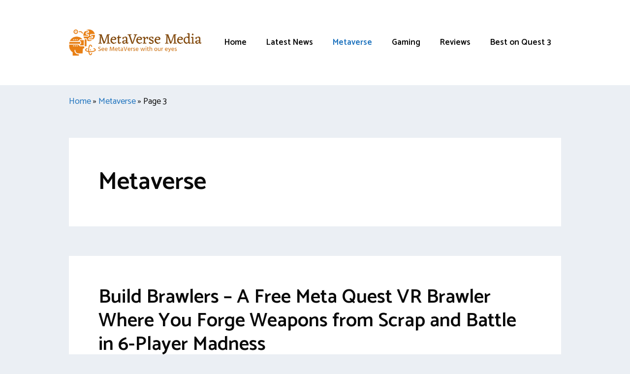

--- FILE ---
content_type: text/html; charset=UTF-8
request_url: https://metaversemedia.co/category/metaverse/page/3/
body_size: 15538
content:
<!DOCTYPE html>
<html lang="en-US">
<head>
	<meta charset="UTF-8">
	<meta name='robots' content='index, follow, max-image-preview:large, max-snippet:-1, max-video-preview:-1' />
	<style>img:is([sizes="auto" i], [sizes^="auto," i]) { contain-intrinsic-size: 3000px 1500px }</style>
	<meta name="viewport" content="width=device-width, initial-scale=1">
	<!-- This site is optimized with the Yoast SEO plugin v26.2 - https://yoast.com/wordpress/plugins/seo/ -->
	<title>Metaverse Media: Explore the Digital Cosmos</title>
	<meta name="description" content="Dive deep into the world of metaverse with our expert articles, analysis, and insights. As pioneers in the field, Metaverse Media provides a thorough understanding of this digital cosmos, helping you navigate its vast landscape with ease." />
	<link rel="canonical" href="https://metaversemedia.co/category/metaverse/" />
	<link rel="prev" href="https://metaversemedia.co/category/metaverse/page/2/" />
	<link rel="next" href="https://metaversemedia.co/category/metaverse/page/4/" />
	<meta property="og:locale" content="en_US" />
	<meta property="og:type" content="article" />
	<meta property="og:title" content="Metaverse Media: Explore the Digital Cosmos" />
	<meta property="og:description" content="Dive deep into the world of metaverse with our expert articles, analysis, and insights. As pioneers in the field, Metaverse Media provides a thorough understanding of this digital cosmos, helping you navigate its vast landscape with ease." />
	<meta property="og:url" content="https://metaversemedia.co/category/metaverse/" />
	<meta property="og:site_name" content="MetaVerse Media" />
	<meta name="twitter:card" content="summary_large_image" />
	<script type="application/ld+json" class="yoast-schema-graph">{"@context":"https://schema.org","@graph":[{"@type":"CollectionPage","@id":"https://metaversemedia.co/category/metaverse/","url":"https://metaversemedia.co/category/metaverse/","name":"Metaverse Media: Explore the Digital Cosmos","isPartOf":{"@id":"https://metaversemedia.co/#website"},"primaryImageOfPage":{"@id":"https://metaversemedia.co/category/metaverse/#primaryimage"},"image":{"@id":"https://metaversemedia.co/category/metaverse/#primaryimage"},"thumbnailUrl":"https://metaversemedia.co/wp-content/uploads/2025/12/title-26.jpg","description":"Dive deep into the world of metaverse with our expert articles, analysis, and insights. As pioneers in the field, Metaverse Media provides a thorough understanding of this digital cosmos, helping you navigate its vast landscape with ease.","breadcrumb":{"@id":"https://metaversemedia.co/category/metaverse/#breadcrumb"},"inLanguage":"en-US"},{"@type":"ImageObject","inLanguage":"en-US","@id":"https://metaversemedia.co/category/metaverse/#primaryimage","url":"https://metaversemedia.co/wp-content/uploads/2025/12/title-26.jpg","contentUrl":"https://metaversemedia.co/wp-content/uploads/2025/12/title-26.jpg","width":1878,"height":898,"caption":"Screenshot"},{"@type":"BreadcrumbList","@id":"https://metaversemedia.co/category/metaverse/#breadcrumb","itemListElement":[{"@type":"ListItem","position":1,"name":"Home","item":"https://metaversemedia.co/"},{"@type":"ListItem","position":2,"name":"Metaverse"}]},{"@type":"WebSite","@id":"https://metaversemedia.co/#website","url":"https://metaversemedia.co/","name":"MetaVerse Media","description":"See Metaverse with our eyes","publisher":{"@id":"https://metaversemedia.co/#organization"},"potentialAction":[{"@type":"SearchAction","target":{"@type":"EntryPoint","urlTemplate":"https://metaversemedia.co/?s={search_term_string}"},"query-input":{"@type":"PropertyValueSpecification","valueRequired":true,"valueName":"search_term_string"}}],"inLanguage":"en-US"},{"@type":"Organization","@id":"https://metaversemedia.co/#organization","name":"MetaVerse Media","url":"https://metaversemedia.co/","logo":{"@type":"ImageObject","inLanguage":"en-US","@id":"https://metaversemedia.co/#/schema/logo/image/","url":"https://metaversemedia.co/wp-content/uploads/2023/03/metaverse-media-high-resolution-logo-color-on-transparent-background.png","contentUrl":"https://metaversemedia.co/wp-content/uploads/2023/03/metaverse-media-high-resolution-logo-color-on-transparent-background.png","width":800,"height":157,"caption":"MetaVerse Media"},"image":{"@id":"https://metaversemedia.co/#/schema/logo/image/"}}]}</script>
	<!-- / Yoast SEO plugin. -->


<link href='https://fonts.gstatic.com' crossorigin rel='preconnect' />
<link href='https://fonts.googleapis.com' crossorigin rel='preconnect' />
<link rel="alternate" type="application/rss+xml" title="MetaVerse Media &raquo; Feed" href="https://metaversemedia.co/feed/" />
<link rel="alternate" type="application/rss+xml" title="MetaVerse Media &raquo; Comments Feed" href="https://metaversemedia.co/comments/feed/" />
<link rel="alternate" type="application/rss+xml" title="MetaVerse Media &raquo; Metaverse Category Feed" href="https://metaversemedia.co/category/metaverse/feed/" />
<script>
window._wpemojiSettings = {"baseUrl":"https:\/\/s.w.org\/images\/core\/emoji\/16.0.1\/72x72\/","ext":".png","svgUrl":"https:\/\/s.w.org\/images\/core\/emoji\/16.0.1\/svg\/","svgExt":".svg","source":{"concatemoji":"https:\/\/metaversemedia.co\/wp-includes\/js\/wp-emoji-release.min.js?ver=6.8.3"}};
/*! This file is auto-generated */
!function(s,n){var o,i,e;function c(e){try{var t={supportTests:e,timestamp:(new Date).valueOf()};sessionStorage.setItem(o,JSON.stringify(t))}catch(e){}}function p(e,t,n){e.clearRect(0,0,e.canvas.width,e.canvas.height),e.fillText(t,0,0);var t=new Uint32Array(e.getImageData(0,0,e.canvas.width,e.canvas.height).data),a=(e.clearRect(0,0,e.canvas.width,e.canvas.height),e.fillText(n,0,0),new Uint32Array(e.getImageData(0,0,e.canvas.width,e.canvas.height).data));return t.every(function(e,t){return e===a[t]})}function u(e,t){e.clearRect(0,0,e.canvas.width,e.canvas.height),e.fillText(t,0,0);for(var n=e.getImageData(16,16,1,1),a=0;a<n.data.length;a++)if(0!==n.data[a])return!1;return!0}function f(e,t,n,a){switch(t){case"flag":return n(e,"\ud83c\udff3\ufe0f\u200d\u26a7\ufe0f","\ud83c\udff3\ufe0f\u200b\u26a7\ufe0f")?!1:!n(e,"\ud83c\udde8\ud83c\uddf6","\ud83c\udde8\u200b\ud83c\uddf6")&&!n(e,"\ud83c\udff4\udb40\udc67\udb40\udc62\udb40\udc65\udb40\udc6e\udb40\udc67\udb40\udc7f","\ud83c\udff4\u200b\udb40\udc67\u200b\udb40\udc62\u200b\udb40\udc65\u200b\udb40\udc6e\u200b\udb40\udc67\u200b\udb40\udc7f");case"emoji":return!a(e,"\ud83e\udedf")}return!1}function g(e,t,n,a){var r="undefined"!=typeof WorkerGlobalScope&&self instanceof WorkerGlobalScope?new OffscreenCanvas(300,150):s.createElement("canvas"),o=r.getContext("2d",{willReadFrequently:!0}),i=(o.textBaseline="top",o.font="600 32px Arial",{});return e.forEach(function(e){i[e]=t(o,e,n,a)}),i}function t(e){var t=s.createElement("script");t.src=e,t.defer=!0,s.head.appendChild(t)}"undefined"!=typeof Promise&&(o="wpEmojiSettingsSupports",i=["flag","emoji"],n.supports={everything:!0,everythingExceptFlag:!0},e=new Promise(function(e){s.addEventListener("DOMContentLoaded",e,{once:!0})}),new Promise(function(t){var n=function(){try{var e=JSON.parse(sessionStorage.getItem(o));if("object"==typeof e&&"number"==typeof e.timestamp&&(new Date).valueOf()<e.timestamp+604800&&"object"==typeof e.supportTests)return e.supportTests}catch(e){}return null}();if(!n){if("undefined"!=typeof Worker&&"undefined"!=typeof OffscreenCanvas&&"undefined"!=typeof URL&&URL.createObjectURL&&"undefined"!=typeof Blob)try{var e="postMessage("+g.toString()+"("+[JSON.stringify(i),f.toString(),p.toString(),u.toString()].join(",")+"));",a=new Blob([e],{type:"text/javascript"}),r=new Worker(URL.createObjectURL(a),{name:"wpTestEmojiSupports"});return void(r.onmessage=function(e){c(n=e.data),r.terminate(),t(n)})}catch(e){}c(n=g(i,f,p,u))}t(n)}).then(function(e){for(var t in e)n.supports[t]=e[t],n.supports.everything=n.supports.everything&&n.supports[t],"flag"!==t&&(n.supports.everythingExceptFlag=n.supports.everythingExceptFlag&&n.supports[t]);n.supports.everythingExceptFlag=n.supports.everythingExceptFlag&&!n.supports.flag,n.DOMReady=!1,n.readyCallback=function(){n.DOMReady=!0}}).then(function(){return e}).then(function(){var e;n.supports.everything||(n.readyCallback(),(e=n.source||{}).concatemoji?t(e.concatemoji):e.wpemoji&&e.twemoji&&(t(e.twemoji),t(e.wpemoji)))}))}((window,document),window._wpemojiSettings);
</script>
<style id='wp-emoji-styles-inline-css'>

	img.wp-smiley, img.emoji {
		display: inline !important;
		border: none !important;
		box-shadow: none !important;
		height: 1em !important;
		width: 1em !important;
		margin: 0 0.07em !important;
		vertical-align: -0.1em !important;
		background: none !important;
		padding: 0 !important;
	}
</style>
<link rel='stylesheet' id='wp-block-library-css' href='https://metaversemedia.co/wp-includes/css/dist/block-library/style.min.css?ver=6.8.3' media='all' />
<style id='classic-theme-styles-inline-css'>
/*! This file is auto-generated */
.wp-block-button__link{color:#fff;background-color:#32373c;border-radius:9999px;box-shadow:none;text-decoration:none;padding:calc(.667em + 2px) calc(1.333em + 2px);font-size:1.125em}.wp-block-file__button{background:#32373c;color:#fff;text-decoration:none}
</style>
<style id='global-styles-inline-css'>
:root{--wp--preset--aspect-ratio--square: 1;--wp--preset--aspect-ratio--4-3: 4/3;--wp--preset--aspect-ratio--3-4: 3/4;--wp--preset--aspect-ratio--3-2: 3/2;--wp--preset--aspect-ratio--2-3: 2/3;--wp--preset--aspect-ratio--16-9: 16/9;--wp--preset--aspect-ratio--9-16: 9/16;--wp--preset--color--black: #000000;--wp--preset--color--cyan-bluish-gray: #abb8c3;--wp--preset--color--white: #ffffff;--wp--preset--color--pale-pink: #f78da7;--wp--preset--color--vivid-red: #cf2e2e;--wp--preset--color--luminous-vivid-orange: #ff6900;--wp--preset--color--luminous-vivid-amber: #fcb900;--wp--preset--color--light-green-cyan: #7bdcb5;--wp--preset--color--vivid-green-cyan: #00d084;--wp--preset--color--pale-cyan-blue: #8ed1fc;--wp--preset--color--vivid-cyan-blue: #0693e3;--wp--preset--color--vivid-purple: #9b51e0;--wp--preset--color--contrast: var(--contrast);--wp--preset--color--contrast-2: var(--contrast-2);--wp--preset--color--contrast-3: var(--contrast-3);--wp--preset--color--base: var(--base);--wp--preset--color--base-2: var(--base-2);--wp--preset--color--base-3: var(--base-3);--wp--preset--color--accent: var(--accent);--wp--preset--gradient--vivid-cyan-blue-to-vivid-purple: linear-gradient(135deg,rgba(6,147,227,1) 0%,rgb(155,81,224) 100%);--wp--preset--gradient--light-green-cyan-to-vivid-green-cyan: linear-gradient(135deg,rgb(122,220,180) 0%,rgb(0,208,130) 100%);--wp--preset--gradient--luminous-vivid-amber-to-luminous-vivid-orange: linear-gradient(135deg,rgba(252,185,0,1) 0%,rgba(255,105,0,1) 100%);--wp--preset--gradient--luminous-vivid-orange-to-vivid-red: linear-gradient(135deg,rgba(255,105,0,1) 0%,rgb(207,46,46) 100%);--wp--preset--gradient--very-light-gray-to-cyan-bluish-gray: linear-gradient(135deg,rgb(238,238,238) 0%,rgb(169,184,195) 100%);--wp--preset--gradient--cool-to-warm-spectrum: linear-gradient(135deg,rgb(74,234,220) 0%,rgb(151,120,209) 20%,rgb(207,42,186) 40%,rgb(238,44,130) 60%,rgb(251,105,98) 80%,rgb(254,248,76) 100%);--wp--preset--gradient--blush-light-purple: linear-gradient(135deg,rgb(255,206,236) 0%,rgb(152,150,240) 100%);--wp--preset--gradient--blush-bordeaux: linear-gradient(135deg,rgb(254,205,165) 0%,rgb(254,45,45) 50%,rgb(107,0,62) 100%);--wp--preset--gradient--luminous-dusk: linear-gradient(135deg,rgb(255,203,112) 0%,rgb(199,81,192) 50%,rgb(65,88,208) 100%);--wp--preset--gradient--pale-ocean: linear-gradient(135deg,rgb(255,245,203) 0%,rgb(182,227,212) 50%,rgb(51,167,181) 100%);--wp--preset--gradient--electric-grass: linear-gradient(135deg,rgb(202,248,128) 0%,rgb(113,206,126) 100%);--wp--preset--gradient--midnight: linear-gradient(135deg,rgb(2,3,129) 0%,rgb(40,116,252) 100%);--wp--preset--font-size--small: 13px;--wp--preset--font-size--medium: 20px;--wp--preset--font-size--large: 36px;--wp--preset--font-size--x-large: 42px;--wp--preset--spacing--20: 0.44rem;--wp--preset--spacing--30: 0.67rem;--wp--preset--spacing--40: 1rem;--wp--preset--spacing--50: 1.5rem;--wp--preset--spacing--60: 2.25rem;--wp--preset--spacing--70: 3.38rem;--wp--preset--spacing--80: 5.06rem;--wp--preset--shadow--natural: 6px 6px 9px rgba(0, 0, 0, 0.2);--wp--preset--shadow--deep: 12px 12px 50px rgba(0, 0, 0, 0.4);--wp--preset--shadow--sharp: 6px 6px 0px rgba(0, 0, 0, 0.2);--wp--preset--shadow--outlined: 6px 6px 0px -3px rgba(255, 255, 255, 1), 6px 6px rgba(0, 0, 0, 1);--wp--preset--shadow--crisp: 6px 6px 0px rgba(0, 0, 0, 1);}:where(.is-layout-flex){gap: 0.5em;}:where(.is-layout-grid){gap: 0.5em;}body .is-layout-flex{display: flex;}.is-layout-flex{flex-wrap: wrap;align-items: center;}.is-layout-flex > :is(*, div){margin: 0;}body .is-layout-grid{display: grid;}.is-layout-grid > :is(*, div){margin: 0;}:where(.wp-block-columns.is-layout-flex){gap: 2em;}:where(.wp-block-columns.is-layout-grid){gap: 2em;}:where(.wp-block-post-template.is-layout-flex){gap: 1.25em;}:where(.wp-block-post-template.is-layout-grid){gap: 1.25em;}.has-black-color{color: var(--wp--preset--color--black) !important;}.has-cyan-bluish-gray-color{color: var(--wp--preset--color--cyan-bluish-gray) !important;}.has-white-color{color: var(--wp--preset--color--white) !important;}.has-pale-pink-color{color: var(--wp--preset--color--pale-pink) !important;}.has-vivid-red-color{color: var(--wp--preset--color--vivid-red) !important;}.has-luminous-vivid-orange-color{color: var(--wp--preset--color--luminous-vivid-orange) !important;}.has-luminous-vivid-amber-color{color: var(--wp--preset--color--luminous-vivid-amber) !important;}.has-light-green-cyan-color{color: var(--wp--preset--color--light-green-cyan) !important;}.has-vivid-green-cyan-color{color: var(--wp--preset--color--vivid-green-cyan) !important;}.has-pale-cyan-blue-color{color: var(--wp--preset--color--pale-cyan-blue) !important;}.has-vivid-cyan-blue-color{color: var(--wp--preset--color--vivid-cyan-blue) !important;}.has-vivid-purple-color{color: var(--wp--preset--color--vivid-purple) !important;}.has-black-background-color{background-color: var(--wp--preset--color--black) !important;}.has-cyan-bluish-gray-background-color{background-color: var(--wp--preset--color--cyan-bluish-gray) !important;}.has-white-background-color{background-color: var(--wp--preset--color--white) !important;}.has-pale-pink-background-color{background-color: var(--wp--preset--color--pale-pink) !important;}.has-vivid-red-background-color{background-color: var(--wp--preset--color--vivid-red) !important;}.has-luminous-vivid-orange-background-color{background-color: var(--wp--preset--color--luminous-vivid-orange) !important;}.has-luminous-vivid-amber-background-color{background-color: var(--wp--preset--color--luminous-vivid-amber) !important;}.has-light-green-cyan-background-color{background-color: var(--wp--preset--color--light-green-cyan) !important;}.has-vivid-green-cyan-background-color{background-color: var(--wp--preset--color--vivid-green-cyan) !important;}.has-pale-cyan-blue-background-color{background-color: var(--wp--preset--color--pale-cyan-blue) !important;}.has-vivid-cyan-blue-background-color{background-color: var(--wp--preset--color--vivid-cyan-blue) !important;}.has-vivid-purple-background-color{background-color: var(--wp--preset--color--vivid-purple) !important;}.has-black-border-color{border-color: var(--wp--preset--color--black) !important;}.has-cyan-bluish-gray-border-color{border-color: var(--wp--preset--color--cyan-bluish-gray) !important;}.has-white-border-color{border-color: var(--wp--preset--color--white) !important;}.has-pale-pink-border-color{border-color: var(--wp--preset--color--pale-pink) !important;}.has-vivid-red-border-color{border-color: var(--wp--preset--color--vivid-red) !important;}.has-luminous-vivid-orange-border-color{border-color: var(--wp--preset--color--luminous-vivid-orange) !important;}.has-luminous-vivid-amber-border-color{border-color: var(--wp--preset--color--luminous-vivid-amber) !important;}.has-light-green-cyan-border-color{border-color: var(--wp--preset--color--light-green-cyan) !important;}.has-vivid-green-cyan-border-color{border-color: var(--wp--preset--color--vivid-green-cyan) !important;}.has-pale-cyan-blue-border-color{border-color: var(--wp--preset--color--pale-cyan-blue) !important;}.has-vivid-cyan-blue-border-color{border-color: var(--wp--preset--color--vivid-cyan-blue) !important;}.has-vivid-purple-border-color{border-color: var(--wp--preset--color--vivid-purple) !important;}.has-vivid-cyan-blue-to-vivid-purple-gradient-background{background: var(--wp--preset--gradient--vivid-cyan-blue-to-vivid-purple) !important;}.has-light-green-cyan-to-vivid-green-cyan-gradient-background{background: var(--wp--preset--gradient--light-green-cyan-to-vivid-green-cyan) !important;}.has-luminous-vivid-amber-to-luminous-vivid-orange-gradient-background{background: var(--wp--preset--gradient--luminous-vivid-amber-to-luminous-vivid-orange) !important;}.has-luminous-vivid-orange-to-vivid-red-gradient-background{background: var(--wp--preset--gradient--luminous-vivid-orange-to-vivid-red) !important;}.has-very-light-gray-to-cyan-bluish-gray-gradient-background{background: var(--wp--preset--gradient--very-light-gray-to-cyan-bluish-gray) !important;}.has-cool-to-warm-spectrum-gradient-background{background: var(--wp--preset--gradient--cool-to-warm-spectrum) !important;}.has-blush-light-purple-gradient-background{background: var(--wp--preset--gradient--blush-light-purple) !important;}.has-blush-bordeaux-gradient-background{background: var(--wp--preset--gradient--blush-bordeaux) !important;}.has-luminous-dusk-gradient-background{background: var(--wp--preset--gradient--luminous-dusk) !important;}.has-pale-ocean-gradient-background{background: var(--wp--preset--gradient--pale-ocean) !important;}.has-electric-grass-gradient-background{background: var(--wp--preset--gradient--electric-grass) !important;}.has-midnight-gradient-background{background: var(--wp--preset--gradient--midnight) !important;}.has-small-font-size{font-size: var(--wp--preset--font-size--small) !important;}.has-medium-font-size{font-size: var(--wp--preset--font-size--medium) !important;}.has-large-font-size{font-size: var(--wp--preset--font-size--large) !important;}.has-x-large-font-size{font-size: var(--wp--preset--font-size--x-large) !important;}
:where(.wp-block-post-template.is-layout-flex){gap: 1.25em;}:where(.wp-block-post-template.is-layout-grid){gap: 1.25em;}
:where(.wp-block-columns.is-layout-flex){gap: 2em;}:where(.wp-block-columns.is-layout-grid){gap: 2em;}
:root :where(.wp-block-pullquote){font-size: 1.5em;line-height: 1.6;}
</style>
<link rel='stylesheet' id='ez-toc-css' href='https://metaversemedia.co/wp-content/plugins/easy-table-of-contents/assets/css/screen.min.css?ver=2.0.76' media='all' />
<style id='ez-toc-inline-css'>
div#ez-toc-container .ez-toc-title {font-size: 120%;}div#ez-toc-container .ez-toc-title {font-weight: 500;}div#ez-toc-container ul li , div#ez-toc-container ul li a {font-size: 95%;}div#ez-toc-container ul li , div#ez-toc-container ul li a {font-weight: 500;}div#ez-toc-container nav ul ul li {font-size: 90%;}
.ez-toc-container-direction {direction: ltr;}.ez-toc-counter ul{counter-reset: item ;}.ez-toc-counter nav ul li a::before {content: counters(item, '.', decimal) '. ';display: inline-block;counter-increment: item;flex-grow: 0;flex-shrink: 0;margin-right: .2em; float: left; }.ez-toc-widget-direction {direction: ltr;}.ez-toc-widget-container ul{counter-reset: item ;}.ez-toc-widget-container nav ul li a::before {content: counters(item, '.', decimal) '. ';display: inline-block;counter-increment: item;flex-grow: 0;flex-shrink: 0;margin-right: .2em; float: left; }
</style>
<link rel='stylesheet' id='generate-widget-areas-css' href='https://metaversemedia.co/wp-content/themes/generatepress/assets/css/components/widget-areas.min.css?ver=3.6.0' media='all' />
<link rel='stylesheet' id='generate-style-css' href='https://metaversemedia.co/wp-content/themes/generatepress/assets/css/main.min.css?ver=3.6.0' media='all' />
<style id='generate-style-inline-css'>
@media (max-width:768px){}.resize-featured-image .post-image img {width: 350px;height: 250px;-o-object-fit: cover;object-fit: cover;}
body{background-color:#ebeff4;color:#0a0a0a;}a{color:#1e73be;}a:hover, a:focus, a:active{color:#000000;}.grid-container{max-width:1000px;}.wp-block-group__inner-container{max-width:1000px;margin-left:auto;margin-right:auto;}.site-header .header-image{width:270px;}:root{--contrast:#222222;--contrast-2:#575760;--contrast-3:#b2b2be;--base:#f0f0f0;--base-2:#f7f8f9;--base-3:#ffffff;--accent:#1e73be;}:root .has-contrast-color{color:var(--contrast);}:root .has-contrast-background-color{background-color:var(--contrast);}:root .has-contrast-2-color{color:var(--contrast-2);}:root .has-contrast-2-background-color{background-color:var(--contrast-2);}:root .has-contrast-3-color{color:var(--contrast-3);}:root .has-contrast-3-background-color{background-color:var(--contrast-3);}:root .has-base-color{color:var(--base);}:root .has-base-background-color{background-color:var(--base);}:root .has-base-2-color{color:var(--base-2);}:root .has-base-2-background-color{background-color:var(--base-2);}:root .has-base-3-color{color:var(--base-3);}:root .has-base-3-background-color{background-color:var(--base-3);}:root .has-accent-color{color:var(--accent);}:root .has-accent-background-color{background-color:var(--accent);}body, button, input, select, textarea{font-family:Catamaran, sans-serif;font-size:18px;}.main-title{font-size:28px;}.main-navigation a, .main-navigation .menu-toggle, .main-navigation .menu-bar-items{font-weight:600;font-size:17px;}.widget-title{font-weight:600;}button:not(.menu-toggle),html input[type="button"],input[type="reset"],input[type="submit"],.button,.wp-block-button .wp-block-button__link{font-weight:600;}h1{font-weight:600;font-size:50px;}h2{font-weight:600;font-size:40px;}h3{font-size:20px;}.top-bar{background-color:#636363;color:#ffffff;}.top-bar a{color:#ffffff;}.top-bar a:hover{color:#303030;}.site-header{background-color:#ffffff;color:#3a3a3a;}.site-header a{color:#3a3a3a;}.main-title a,.main-title a:hover{color:#222222;}.site-description{color:#757575;}.mobile-menu-control-wrapper .menu-toggle,.mobile-menu-control-wrapper .menu-toggle:hover,.mobile-menu-control-wrapper .menu-toggle:focus,.has-inline-mobile-toggle #site-navigation.toggled{background-color:rgba(0, 0, 0, 0.02);}.main-navigation,.main-navigation ul ul{background-color:#ffffff;}.main-navigation .main-nav ul li a, .main-navigation .menu-toggle, .main-navigation .menu-bar-items{color:#0a0a0a;}.main-navigation .main-nav ul li:not([class*="current-menu-"]):hover > a, .main-navigation .main-nav ul li:not([class*="current-menu-"]):focus > a, .main-navigation .main-nav ul li.sfHover:not([class*="current-menu-"]) > a, .main-navigation .menu-bar-item:hover > a, .main-navigation .menu-bar-item.sfHover > a{color:#1e73be;background-color:#ffffff;}button.menu-toggle:hover,button.menu-toggle:focus{color:#0a0a0a;}.main-navigation .main-nav ul li[class*="current-menu-"] > a{color:#1e73be;background-color:#ffffff;}.navigation-search input[type="search"],.navigation-search input[type="search"]:active, .navigation-search input[type="search"]:focus, .main-navigation .main-nav ul li.search-item.active > a, .main-navigation .menu-bar-items .search-item.active > a{color:#1e73be;background-color:#ffffff;}.main-navigation ul ul{background-color:#0a0a0a;}.main-navigation .main-nav ul ul li a{color:#515151;}.main-navigation .main-nav ul ul li:not([class*="current-menu-"]):hover > a,.main-navigation .main-nav ul ul li:not([class*="current-menu-"]):focus > a, .main-navigation .main-nav ul ul li.sfHover:not([class*="current-menu-"]) > a{color:#7a8896;background-color:#4f4f4f;}.main-navigation .main-nav ul ul li[class*="current-menu-"] > a{color:#8f919e;background-color:#4f4f4f;}.separate-containers .inside-article, .separate-containers .comments-area, .separate-containers .page-header, .one-container .container, .separate-containers .paging-navigation, .inside-page-header{background-color:#ffffff;}.inside-article a,.paging-navigation a,.comments-area a,.page-header a{color:#dd8108;}.entry-title a{color:#0a0a0a;}.entry-meta{color:#595959;}.entry-meta a{color:#dd8108;}.entry-meta a:hover{color:#dd8108;}.sidebar .widget a{color:#dd8108;}.sidebar .widget a:hover{color:#dd8108;}.sidebar .widget .widget-title{color:#000000;}.footer-widgets{color:#ffffff;background-color:var(--base-3);}.footer-widgets a{color:#ffffff;}.footer-widgets a:hover{color:#ededed;}.footer-widgets .widget-title{color:#ffffff;}.site-info{color:#ffffff;background-color:#9d5d08;}.site-info a{color:#ffffff;}.site-info a:hover{color:var(--base-3);}.footer-bar .widget_nav_menu .current-menu-item a{color:var(--base-3);}input[type="text"],input[type="email"],input[type="url"],input[type="password"],input[type="search"],input[type="tel"],input[type="number"],textarea,select{color:#0a0a0a;background-color:#ffffff;border-color:#0a0909;}input[type="text"]:focus,input[type="email"]:focus,input[type="url"]:focus,input[type="password"]:focus,input[type="search"]:focus,input[type="tel"]:focus,input[type="number"]:focus,textarea:focus,select:focus{color:#666666;background-color:#ffffff;border-color:#1e73be;}button,html input[type="button"],input[type="reset"],input[type="submit"],a.button,a.wp-block-button__link:not(.has-background){color:#0a0a0a;background-color:#ffffff;}button:hover,html input[type="button"]:hover,input[type="reset"]:hover,input[type="submit"]:hover,a.button:hover,button:focus,html input[type="button"]:focus,input[type="reset"]:focus,input[type="submit"]:focus,a.button:focus,a.wp-block-button__link:not(.has-background):active,a.wp-block-button__link:not(.has-background):focus,a.wp-block-button__link:not(.has-background):hover{color:#1e73be;background-color:#ffffff;}a.generate-back-to-top{background-color:rgba( 0,0,0,0.4 );color:#ffffff;}a.generate-back-to-top:hover,a.generate-back-to-top:focus{background-color:rgba( 0,0,0,0.6 );color:#ffffff;}:root{--gp-search-modal-bg-color:var(--base-3);--gp-search-modal-text-color:var(--contrast);--gp-search-modal-overlay-bg-color:rgba(0,0,0,0.2);}@media (max-width: 768px){.main-navigation .menu-bar-item:hover > a, .main-navigation .menu-bar-item.sfHover > a{background:none;color:#0a0a0a;}}.inside-top-bar{padding:10px;}.inside-top-bar.grid-container{max-width:1020px;}.inside-header{padding:60px;}.inside-header.grid-container{max-width:1120px;}.separate-containers .inside-article, .separate-containers .comments-area, .separate-containers .page-header, .separate-containers .paging-navigation, .one-container .site-content, .inside-page-header{padding:60px;}.site-main .wp-block-group__inner-container{padding:60px;}.separate-containers .paging-navigation{padding-top:20px;padding-bottom:20px;}.entry-content .alignwide, body:not(.no-sidebar) .entry-content .alignfull{margin-left:-60px;width:calc(100% + 120px);max-width:calc(100% + 120px);}.one-container.right-sidebar .site-main,.one-container.both-right .site-main{margin-right:60px;}.one-container.left-sidebar .site-main,.one-container.both-left .site-main{margin-left:60px;}.one-container.both-sidebars .site-main{margin:0px 60px 0px 60px;}.sidebar .widget, .page-header, .widget-area .main-navigation, .site-main > *{margin-bottom:60px;}.separate-containers .site-main{margin:60px;}.both-right .inside-left-sidebar,.both-left .inside-left-sidebar{margin-right:30px;}.both-right .inside-right-sidebar,.both-left .inside-right-sidebar{margin-left:30px;}.one-container.archive .post:not(:last-child):not(.is-loop-template-item), .one-container.blog .post:not(:last-child):not(.is-loop-template-item){padding-bottom:60px;}.separate-containers .featured-image{margin-top:60px;}.separate-containers .inside-right-sidebar, .separate-containers .inside-left-sidebar{margin-top:60px;margin-bottom:60px;}.main-navigation .main-nav ul li a,.menu-toggle,.main-navigation .menu-bar-item > a{line-height:50px;}.navigation-search input[type="search"]{height:50px;}.rtl .menu-item-has-children .dropdown-menu-toggle{padding-left:20px;}.rtl .main-navigation .main-nav ul li.menu-item-has-children > a{padding-right:20px;}.widget-area .widget{padding:0px;}.footer-widgets-container{padding:60px;}.footer-widgets-container.grid-container{max-width:1120px;}.inside-site-info{padding:60px 20px 60px 20px;}.inside-site-info.grid-container{max-width:1040px;}@media (max-width:768px){.separate-containers .inside-article, .separate-containers .comments-area, .separate-containers .page-header, .separate-containers .paging-navigation, .one-container .site-content, .inside-page-header{padding:30px;}.site-main .wp-block-group__inner-container{padding:30px;}.inside-header{padding-top:20px;padding-right:20px;padding-bottom:20px;padding-left:20px;}.inside-site-info{padding-right:10px;padding-left:10px;}.entry-content .alignwide, body:not(.no-sidebar) .entry-content .alignfull{margin-left:-30px;width:calc(100% + 60px);max-width:calc(100% + 60px);}.one-container .site-main .paging-navigation{margin-bottom:60px;}}/* End cached CSS */.is-right-sidebar{width:30%;}.is-left-sidebar{width:25%;}.site-content .content-area{width:100%;}@media (max-width: 768px){.main-navigation .menu-toggle,.sidebar-nav-mobile:not(#sticky-placeholder){display:block;}.main-navigation ul,.gen-sidebar-nav,.main-navigation:not(.slideout-navigation):not(.toggled) .main-nav > ul,.has-inline-mobile-toggle #site-navigation .inside-navigation > *:not(.navigation-search):not(.main-nav){display:none;}.nav-align-right .inside-navigation,.nav-align-center .inside-navigation{justify-content:space-between;}.has-inline-mobile-toggle .mobile-menu-control-wrapper{display:flex;flex-wrap:wrap;}.has-inline-mobile-toggle .inside-header{flex-direction:row;text-align:left;flex-wrap:wrap;}.has-inline-mobile-toggle .header-widget,.has-inline-mobile-toggle #site-navigation{flex-basis:100%;}.nav-float-left .has-inline-mobile-toggle #site-navigation{order:10;}}
.dynamic-author-image-rounded{border-radius:100%;}.dynamic-featured-image, .dynamic-author-image{vertical-align:middle;}.one-container.blog .dynamic-content-template:not(:last-child), .one-container.archive .dynamic-content-template:not(:last-child){padding-bottom:0px;}.dynamic-entry-excerpt > p:last-child{margin-bottom:0px;}
</style>
<link rel='stylesheet' id='generate-child-css' href='https://metaversemedia.co/wp-content/themes/generatepress-child/style.css?ver=1700053924' media='all' />
<link rel='stylesheet' id='generate-google-fonts-css' href='https://fonts.googleapis.com/css?family=Catamaran%3A300%2Cregular%2C500%2C600%2C700&#038;display=auto&#038;ver=3.6.0' media='all' />
<link rel='stylesheet' id='generate-blog-images-css' href='https://metaversemedia.co/wp-content/plugins/gp-premium/blog/functions/css/featured-images.min.css?ver=2.3.1' media='all' />
<link rel='stylesheet' id='generate-offside-css' href='https://metaversemedia.co/wp-content/plugins/gp-premium/menu-plus/functions/css/offside.min.css?ver=2.3.1' media='all' />
<style id='generate-offside-inline-css'>
:root{--gp-slideout-width:265px;}.slideout-navigation, .slideout-navigation a{color:#0a0a0a;}.slideout-navigation button.slideout-exit{color:#0a0a0a;padding-left:20px;padding-right:20px;}.slide-opened nav.toggled .menu-toggle:before{display:none;}@media (max-width: 768px){.menu-bar-item.slideout-toggle{display:none;}}
</style>
<script src="https://metaversemedia.co/wp-includes/js/jquery/jquery.min.js?ver=3.7.1" id="jquery-core-js"></script>
<script src="https://metaversemedia.co/wp-includes/js/jquery/jquery-migrate.min.js?ver=3.4.1" id="jquery-migrate-js"></script>
<link rel="https://api.w.org/" href="https://metaversemedia.co/wp-json/" /><link rel="alternate" title="JSON" type="application/json" href="https://metaversemedia.co/wp-json/wp/v2/categories/11" /><link rel="EditURI" type="application/rsd+xml" title="RSD" href="https://metaversemedia.co/xmlrpc.php?rsd" />
<meta name="generator" content="WordPress 6.8.3" />
<link rel="icon" href="https://metaversemedia.co/wp-content/uploads/2025/04/cropped-screenshot_5-removebg-preview-32x32.png" sizes="32x32" />
<link rel="icon" href="https://metaversemedia.co/wp-content/uploads/2025/04/cropped-screenshot_5-removebg-preview-192x192.png" sizes="192x192" />
<link rel="apple-touch-icon" href="https://metaversemedia.co/wp-content/uploads/2025/04/cropped-screenshot_5-removebg-preview-180x180.png" />
<meta name="msapplication-TileImage" content="https://metaversemedia.co/wp-content/uploads/2025/04/cropped-screenshot_5-removebg-preview-270x270.png" />
</head>

<body class="archive paged category category-metaverse category-11 wp-custom-logo wp-embed-responsive paged-3 category-paged-3 wp-theme-generatepress wp-child-theme-generatepress-child post-image-below-header post-image-aligned-left slideout-enabled slideout-mobile sticky-menu-fade no-sidebar nav-float-right separate-containers header-aligned-left dropdown-hover" itemtype="https://schema.org/Blog" itemscope>
	<a class="screen-reader-text skip-link" href="#content" title="Skip to content">Skip to content</a>		<header class="site-header has-inline-mobile-toggle" id="masthead" aria-label="Site"  itemtype="https://schema.org/WPHeader" itemscope>
			<div class="inside-header grid-container">
				<div class="site-logo">
					<a href="https://metaversemedia.co/" rel="home">
						<img  class="header-image is-logo-image" alt="MetaVerse Media" src="https://metaversemedia.co/wp-content/uploads/2023/03/metaverse-media-high-resolution-logo-color-on-transparent-background.png" width="800" height="157" />
					</a>
				</div>	<nav class="main-navigation mobile-menu-control-wrapper" id="mobile-menu-control-wrapper" aria-label="Mobile Toggle">
				<button data-nav="site-navigation" class="menu-toggle" aria-controls="generate-slideout-menu" aria-expanded="false">
			<span class="gp-icon icon-menu-bars"><svg viewBox="0 0 512 512" aria-hidden="true" xmlns="http://www.w3.org/2000/svg" width="1em" height="1em"><path d="M0 96c0-13.255 10.745-24 24-24h464c13.255 0 24 10.745 24 24s-10.745 24-24 24H24c-13.255 0-24-10.745-24-24zm0 160c0-13.255 10.745-24 24-24h464c13.255 0 24 10.745 24 24s-10.745 24-24 24H24c-13.255 0-24-10.745-24-24zm0 160c0-13.255 10.745-24 24-24h464c13.255 0 24 10.745 24 24s-10.745 24-24 24H24c-13.255 0-24-10.745-24-24z" /></svg><svg viewBox="0 0 512 512" aria-hidden="true" xmlns="http://www.w3.org/2000/svg" width="1em" height="1em"><path d="M71.029 71.029c9.373-9.372 24.569-9.372 33.942 0L256 222.059l151.029-151.03c9.373-9.372 24.569-9.372 33.942 0 9.372 9.373 9.372 24.569 0 33.942L289.941 256l151.03 151.029c9.372 9.373 9.372 24.569 0 33.942-9.373 9.372-24.569 9.372-33.942 0L256 289.941l-151.029 151.03c-9.373 9.372-24.569 9.372-33.942 0-9.372-9.373-9.372-24.569 0-33.942L222.059 256 71.029 104.971c-9.372-9.373-9.372-24.569 0-33.942z" /></svg></span><span class="screen-reader-text">Menu</span>		</button>
	</nav>
			<nav class="main-navigation sub-menu-right" id="site-navigation" aria-label="Primary"  itemtype="https://schema.org/SiteNavigationElement" itemscope>
			<div class="inside-navigation grid-container">
								<button class="menu-toggle" aria-controls="generate-slideout-menu" aria-expanded="false">
					<span class="gp-icon icon-menu-bars"><svg viewBox="0 0 512 512" aria-hidden="true" xmlns="http://www.w3.org/2000/svg" width="1em" height="1em"><path d="M0 96c0-13.255 10.745-24 24-24h464c13.255 0 24 10.745 24 24s-10.745 24-24 24H24c-13.255 0-24-10.745-24-24zm0 160c0-13.255 10.745-24 24-24h464c13.255 0 24 10.745 24 24s-10.745 24-24 24H24c-13.255 0-24-10.745-24-24zm0 160c0-13.255 10.745-24 24-24h464c13.255 0 24 10.745 24 24s-10.745 24-24 24H24c-13.255 0-24-10.745-24-24z" /></svg><svg viewBox="0 0 512 512" aria-hidden="true" xmlns="http://www.w3.org/2000/svg" width="1em" height="1em"><path d="M71.029 71.029c9.373-9.372 24.569-9.372 33.942 0L256 222.059l151.029-151.03c9.373-9.372 24.569-9.372 33.942 0 9.372 9.373 9.372 24.569 0 33.942L289.941 256l151.03 151.029c9.372 9.373 9.372 24.569 0 33.942-9.373 9.372-24.569 9.372-33.942 0L256 289.941l-151.029 151.03c-9.373 9.372-24.569 9.372-33.942 0-9.372-9.373-9.372-24.569 0-33.942L222.059 256 71.029 104.971c-9.372-9.373-9.372-24.569 0-33.942z" /></svg></span><span class="screen-reader-text">Menu</span>				</button>
				<div id="primary-menu" class="main-nav"><ul id="menu-menu" class=" menu sf-menu"><li id="menu-item-131" class="menu-item menu-item-type-custom menu-item-object-custom menu-item-home menu-item-131"><a href="https://metaversemedia.co/">Home</a></li>
<li id="menu-item-134" class="menu-item menu-item-type-taxonomy menu-item-object-category menu-item-134"><a href="https://metaversemedia.co/category/latest-news/">Latest News</a></li>
<li id="menu-item-132" class="menu-item menu-item-type-taxonomy menu-item-object-category current-menu-item menu-item-132"><a href="https://metaversemedia.co/category/metaverse/" aria-current="page">Metaverse</a></li>
<li id="menu-item-137" class="menu-item menu-item-type-taxonomy menu-item-object-category menu-item-137"><a href="https://metaversemedia.co/category/gaming/">Gaming</a></li>
<li id="menu-item-133" class="menu-item menu-item-type-taxonomy menu-item-object-category menu-item-133"><a href="https://metaversemedia.co/category/reviews/">Reviews</a></li>
<li id="menu-item-3627" class="menu-item menu-item-type-taxonomy menu-item-object-category menu-item-3627"><a href="https://metaversemedia.co/category/quest-3/">Best on Quest 3</a></li>
</ul></div>			</div>
		</nav>
					</div>
		</header>
		
	<div class="site grid-container container hfeed" id="page">
		<div id="breadcrumbs" class="breadcrumbs"><span><span><a href="https://metaversemedia.co/">Home</a></span> » <span><a href="https://metaversemedia.co/category/metaverse/">Metaverse</a></span> » <span class="breadcrumb_last" aria-current="page">Page 3</span></span></div>		<div class="site-content" id="content">
			
	<div class="content-area" id="primary">
		<main class="site-main" id="main">
					<header class="page-header" aria-label="Page">
			
			<h1 class="page-title">
				Metaverse			</h1>

					</header>
		<article id="post-3476" class="post-3476 post type-post status-publish format-standard has-post-thumbnail hentry category-gaming category-latest-news category-metaverse category-reviews no-featured-image-padding resize-featured-image" itemtype="https://schema.org/CreativeWork" itemscope>
	<div class="inside-article">
					<header class="entry-header">
				<h2 class="entry-title" itemprop="headline"><a href="https://metaversemedia.co/2025/12/27/build-brawlers-free-vr-brawler-quest/" rel="bookmark">Build Brawlers &#8211; A Free Meta Quest VR Brawler Where You Forge Weapons from Scrap and Battle in 6-Player Madness</a></h2>		<div class="entry-meta">
			<span class="posted-on"><time class="updated" datetime="2025-12-28T20:38:48+00:00" itemprop="dateModified">December 28, 2025</time><time class="entry-date published" datetime="2025-12-27T10:10:05+00:00" itemprop="datePublished">December 27, 2025</time></span> <span class="byline">by <span class="author vcard" itemprop="author" itemtype="https://schema.org/Person" itemscope><a class="url fn n" href="https://metaversemedia.co/author/admin/" title="View all posts by admin" rel="author" itemprop="url"><span class="author-name" itemprop="name">admin</span></a></span></span> 		</div>
					</header>
			<div class="post-image">
						
						<a href="https://metaversemedia.co/2025/12/27/build-brawlers-free-vr-brawler-quest/">
							<img width="1878" height="898" src="https://metaversemedia.co/wp-content/uploads/2025/12/title-26.jpg" class="attachment-full size-full wp-post-image" alt="" itemprop="image" decoding="async" fetchpriority="high" srcset="https://metaversemedia.co/wp-content/uploads/2025/12/title-26.jpg 1878w, https://metaversemedia.co/wp-content/uploads/2025/12/title-26-300x143.jpg 300w, https://metaversemedia.co/wp-content/uploads/2025/12/title-26-1024x490.jpg 1024w, https://metaversemedia.co/wp-content/uploads/2025/12/title-26-768x367.jpg 768w, https://metaversemedia.co/wp-content/uploads/2025/12/title-26-1536x734.jpg 1536w" sizes="(max-width: 1878px) 100vw, 1878px" />
						</a>
					</div>
			<div class="entry-summary" itemprop="text">
				<p>Forget the curated, purpose-driven apps. Your Quest headset isn’t just for workouts or language lessons. The platform craves raw, creative chaos-and Build Brawlers delivers exactly that. It’s a free, six-player &#8230; </p>
<p class="read-more-container"><a title="Build Brawlers &#8211; A Free Meta Quest VR Brawler Where You Forge Weapons from Scrap and Battle in 6-Player Madness" class="read-more button" href="https://metaversemedia.co/2025/12/27/build-brawlers-free-vr-brawler-quest/#more-3476" aria-label="More on Build Brawlers &#8211; A Free Meta Quest VR Brawler Where You Forge Weapons from Scrap and Battle in 6-Player Madness">Read more</a></p>
			</div>

				<footer class="entry-meta" aria-label="Entry meta">
			<span class="cat-links"><span class="gp-icon icon-categories"><svg viewBox="0 0 512 512" aria-hidden="true" xmlns="http://www.w3.org/2000/svg" width="1em" height="1em"><path d="M0 112c0-26.51 21.49-48 48-48h110.014a48 48 0 0143.592 27.907l12.349 26.791A16 16 0 00228.486 128H464c26.51 0 48 21.49 48 48v224c0 26.51-21.49 48-48 48H48c-26.51 0-48-21.49-48-48V112z" /></svg></span><span class="screen-reader-text">Categories </span><a href="https://metaversemedia.co/category/gaming/" rel="category tag">Gaming</a>, <a href="https://metaversemedia.co/category/latest-news/" rel="category tag">Latest News</a>, <a href="https://metaversemedia.co/category/metaverse/" rel="category tag">Metaverse</a>, <a href="https://metaversemedia.co/category/reviews/" rel="category tag">Reviews</a></span> <span class="comments-link"><span class="gp-icon icon-comments"><svg viewBox="0 0 512 512" aria-hidden="true" xmlns="http://www.w3.org/2000/svg" width="1em" height="1em"><path d="M132.838 329.973a435.298 435.298 0 0016.769-9.004c13.363-7.574 26.587-16.142 37.419-25.507 7.544.597 15.27.925 23.098.925 54.905 0 105.634-15.311 143.285-41.28 23.728-16.365 43.115-37.692 54.155-62.645 54.739 22.205 91.498 63.272 91.498 110.286 0 42.186-29.558 79.498-75.09 102.828 23.46 49.216 75.09 101.709 75.09 101.709s-115.837-38.35-154.424-78.46c-9.956 1.12-20.297 1.758-30.793 1.758-88.727 0-162.927-43.071-181.007-100.61z"/><path d="M383.371 132.502c0 70.603-82.961 127.787-185.216 127.787-10.496 0-20.837-.639-30.793-1.757-38.587 40.093-154.424 78.429-154.424 78.429s51.63-52.472 75.09-101.67c-45.532-23.321-75.09-60.619-75.09-102.79C12.938 61.9 95.9 4.716 198.155 4.716 300.41 4.715 383.37 61.9 383.37 132.502z" /></svg></span><a href="https://metaversemedia.co/2025/12/27/build-brawlers-free-vr-brawler-quest/#respond">Leave a comment</a></span> 		</footer>
			</div>
</article>
<article id="post-3474" class="post-3474 post type-post status-publish format-standard has-post-thumbnail hentry category-gaming category-latest-news category-metaverse category-reviews no-featured-image-padding resize-featured-image" itemtype="https://schema.org/CreativeWork" itemscope>
	<div class="inside-article">
					<header class="entry-header">
				<h2 class="entry-title" itemprop="headline"><a href="https://metaversemedia.co/2025/12/26/into-the-radius-2-realistic-vr-stalker-quest/" rel="bookmark">Into the Radius 2: Realistic VR STALKER with Co-op, Deep Gear Customization &amp; Smart Pechorsk Anomalies &#8211; Evolution of the Cult Zone on Quest</a></h2>		<div class="entry-meta">
			<span class="posted-on"><time class="updated" datetime="2025-12-28T20:34:31+00:00" itemprop="dateModified">December 28, 2025</time><time class="entry-date published" datetime="2025-12-26T10:09:04+00:00" itemprop="datePublished">December 26, 2025</time></span> <span class="byline">by <span class="author vcard" itemprop="author" itemtype="https://schema.org/Person" itemscope><a class="url fn n" href="https://metaversemedia.co/author/admin/" title="View all posts by admin" rel="author" itemprop="url"><span class="author-name" itemprop="name">admin</span></a></span></span> 		</div>
					</header>
			<div class="post-image">
						
						<a href="https://metaversemedia.co/2025/12/26/into-the-radius-2-realistic-vr-stalker-quest/">
							<img width="1878" height="898" src="https://metaversemedia.co/wp-content/uploads/2025/12/title-25.jpg" class="attachment-full size-full wp-post-image" alt="" itemprop="image" decoding="async" srcset="https://metaversemedia.co/wp-content/uploads/2025/12/title-25.jpg 1878w, https://metaversemedia.co/wp-content/uploads/2025/12/title-25-300x143.jpg 300w, https://metaversemedia.co/wp-content/uploads/2025/12/title-25-1024x490.jpg 1024w, https://metaversemedia.co/wp-content/uploads/2025/12/title-25-768x367.jpg 768w, https://metaversemedia.co/wp-content/uploads/2025/12/title-25-1536x734.jpg 1536w" sizes="(max-width: 1878px) 100vw, 1878px" />
						</a>
					</div>
			<div class="entry-summary" itemprop="text">
				<p>Your hands shake. Not from cold-from the raw, buzzing silence of Pechorsk. Last week, I spent twenty real minutes staring at a &#8216;Bubble&#8217; anomaly, heart thumping. (One wrong step, and &#8230; </p>
<p class="read-more-container"><a title="Into the Radius 2: Realistic VR STALKER with Co-op, Deep Gear Customization &amp; Smart Pechorsk Anomalies &#8211; Evolution of the Cult Zone on Quest" class="read-more button" href="https://metaversemedia.co/2025/12/26/into-the-radius-2-realistic-vr-stalker-quest/#more-3474" aria-label="More on Into the Radius 2: Realistic VR STALKER with Co-op, Deep Gear Customization &amp; Smart Pechorsk Anomalies &#8211; Evolution of the Cult Zone on Quest">Read more</a></p>
			</div>

				<footer class="entry-meta" aria-label="Entry meta">
			<span class="cat-links"><span class="gp-icon icon-categories"><svg viewBox="0 0 512 512" aria-hidden="true" xmlns="http://www.w3.org/2000/svg" width="1em" height="1em"><path d="M0 112c0-26.51 21.49-48 48-48h110.014a48 48 0 0143.592 27.907l12.349 26.791A16 16 0 00228.486 128H464c26.51 0 48 21.49 48 48v224c0 26.51-21.49 48-48 48H48c-26.51 0-48-21.49-48-48V112z" /></svg></span><span class="screen-reader-text">Categories </span><a href="https://metaversemedia.co/category/gaming/" rel="category tag">Gaming</a>, <a href="https://metaversemedia.co/category/latest-news/" rel="category tag">Latest News</a>, <a href="https://metaversemedia.co/category/metaverse/" rel="category tag">Metaverse</a>, <a href="https://metaversemedia.co/category/reviews/" rel="category tag">Reviews</a></span> <span class="comments-link"><span class="gp-icon icon-comments"><svg viewBox="0 0 512 512" aria-hidden="true" xmlns="http://www.w3.org/2000/svg" width="1em" height="1em"><path d="M132.838 329.973a435.298 435.298 0 0016.769-9.004c13.363-7.574 26.587-16.142 37.419-25.507 7.544.597 15.27.925 23.098.925 54.905 0 105.634-15.311 143.285-41.28 23.728-16.365 43.115-37.692 54.155-62.645 54.739 22.205 91.498 63.272 91.498 110.286 0 42.186-29.558 79.498-75.09 102.828 23.46 49.216 75.09 101.709 75.09 101.709s-115.837-38.35-154.424-78.46c-9.956 1.12-20.297 1.758-30.793 1.758-88.727 0-162.927-43.071-181.007-100.61z"/><path d="M383.371 132.502c0 70.603-82.961 127.787-185.216 127.787-10.496 0-20.837-.639-30.793-1.757-38.587 40.093-154.424 78.429-154.424 78.429s51.63-52.472 75.09-101.67c-45.532-23.321-75.09-60.619-75.09-102.79C12.938 61.9 95.9 4.716 198.155 4.716 300.41 4.715 383.37 61.9 383.37 132.502z" /></svg></span><a href="https://metaversemedia.co/2025/12/26/into-the-radius-2-realistic-vr-stalker-quest/#respond">Leave a comment</a></span> 		</footer>
			</div>
</article>
<article id="post-3472" class="post-3472 post type-post status-publish format-standard has-post-thumbnail hentry category-gaming category-latest-news category-metaverse category-reviews no-featured-image-padding resize-featured-image" itemtype="https://schema.org/CreativeWork" itemscope>
	<div class="inside-article">
					<header class="entry-header">
				<h2 class="entry-title" itemprop="headline"><a href="https://metaversemedia.co/2025/12/25/hyper-dash-free-vr-shooter-quest/" rel="bookmark">Hyper Dash: Rail Grind &amp; Dash in Free VR Shooter with 7+ Modes &#8211; Dynamic Multiplayer Chaos That Hooks You for Hours on Quest</a></h2>		<div class="entry-meta">
			<span class="posted-on"><time class="updated" datetime="2025-12-28T20:28:49+00:00" itemprop="dateModified">December 28, 2025</time><time class="entry-date published" datetime="2025-12-25T10:07:46+00:00" itemprop="datePublished">December 25, 2025</time></span> <span class="byline">by <span class="author vcard" itemprop="author" itemtype="https://schema.org/Person" itemscope><a class="url fn n" href="https://metaversemedia.co/author/admin/" title="View all posts by admin" rel="author" itemprop="url"><span class="author-name" itemprop="name">admin</span></a></span></span> 		</div>
					</header>
			<div class="post-image">
						
						<a href="https://metaversemedia.co/2025/12/25/hyper-dash-free-vr-shooter-quest/">
							<img width="1878" height="898" src="https://metaversemedia.co/wp-content/uploads/2025/12/title-24.jpg" class="attachment-full size-full wp-post-image" alt="" itemprop="image" decoding="async" srcset="https://metaversemedia.co/wp-content/uploads/2025/12/title-24.jpg 1878w, https://metaversemedia.co/wp-content/uploads/2025/12/title-24-300x143.jpg 300w, https://metaversemedia.co/wp-content/uploads/2025/12/title-24-1024x490.jpg 1024w, https://metaversemedia.co/wp-content/uploads/2025/12/title-24-768x367.jpg 768w, https://metaversemedia.co/wp-content/uploads/2025/12/title-24-1536x734.jpg 1536w" sizes="(max-width: 1878px) 100vw, 1878px" />
						</a>
					</div>
			<div class="entry-summary" itemprop="text">
				<p>Remember that first VR moment-the awe, the immersion? Too often, it fades into clunky controls or shallow gameplay. Hyper Dash shatters that cycle. It’s a free-to-play shooter where you grind &#8230; </p>
<p class="read-more-container"><a title="Hyper Dash: Rail Grind &amp; Dash in Free VR Shooter with 7+ Modes &#8211; Dynamic Multiplayer Chaos That Hooks You for Hours on Quest" class="read-more button" href="https://metaversemedia.co/2025/12/25/hyper-dash-free-vr-shooter-quest/#more-3472" aria-label="More on Hyper Dash: Rail Grind &amp; Dash in Free VR Shooter with 7+ Modes &#8211; Dynamic Multiplayer Chaos That Hooks You for Hours on Quest">Read more</a></p>
			</div>

				<footer class="entry-meta" aria-label="Entry meta">
			<span class="cat-links"><span class="gp-icon icon-categories"><svg viewBox="0 0 512 512" aria-hidden="true" xmlns="http://www.w3.org/2000/svg" width="1em" height="1em"><path d="M0 112c0-26.51 21.49-48 48-48h110.014a48 48 0 0143.592 27.907l12.349 26.791A16 16 0 00228.486 128H464c26.51 0 48 21.49 48 48v224c0 26.51-21.49 48-48 48H48c-26.51 0-48-21.49-48-48V112z" /></svg></span><span class="screen-reader-text">Categories </span><a href="https://metaversemedia.co/category/gaming/" rel="category tag">Gaming</a>, <a href="https://metaversemedia.co/category/latest-news/" rel="category tag">Latest News</a>, <a href="https://metaversemedia.co/category/metaverse/" rel="category tag">Metaverse</a>, <a href="https://metaversemedia.co/category/reviews/" rel="category tag">Reviews</a></span> <span class="comments-link"><span class="gp-icon icon-comments"><svg viewBox="0 0 512 512" aria-hidden="true" xmlns="http://www.w3.org/2000/svg" width="1em" height="1em"><path d="M132.838 329.973a435.298 435.298 0 0016.769-9.004c13.363-7.574 26.587-16.142 37.419-25.507 7.544.597 15.27.925 23.098.925 54.905 0 105.634-15.311 143.285-41.28 23.728-16.365 43.115-37.692 54.155-62.645 54.739 22.205 91.498 63.272 91.498 110.286 0 42.186-29.558 79.498-75.09 102.828 23.46 49.216 75.09 101.709 75.09 101.709s-115.837-38.35-154.424-78.46c-9.956 1.12-20.297 1.758-30.793 1.758-88.727 0-162.927-43.071-181.007-100.61z"/><path d="M383.371 132.502c0 70.603-82.961 127.787-185.216 127.787-10.496 0-20.837-.639-30.793-1.757-38.587 40.093-154.424 78.429-154.424 78.429s51.63-52.472 75.09-101.67c-45.532-23.321-75.09-60.619-75.09-102.79C12.938 61.9 95.9 4.716 198.155 4.716 300.41 4.715 383.37 61.9 383.37 132.502z" /></svg></span><a href="https://metaversemedia.co/2025/12/25/hyper-dash-free-vr-shooter-quest/#respond">Leave a comment</a></span> 		</footer>
			</div>
</article>
<article id="post-3470" class="post-3470 post type-post status-publish format-standard has-post-thumbnail hentry category-gaming category-latest-news category-metaverse category-reviews no-featured-image-padding resize-featured-image" itemtype="https://schema.org/CreativeWork" itemscope>
	<div class="inside-article">
					<header class="entry-header">
				<h2 class="entry-title" itemprop="headline"><a href="https://metaversemedia.co/2025/12/24/battlegrounds-free-vr-mayhem-quest/" rel="bookmark">Battlegrounds: Medieval VR Mayhem with Grappling Hooks &amp; Cannons &#8211; Where You &amp; 3 Friends Blow Everything Up for Free on Quest</a></h2>		<div class="entry-meta">
			<span class="posted-on"><time class="updated" datetime="2025-12-28T20:23:56+00:00" itemprop="dateModified">December 28, 2025</time><time class="entry-date published" datetime="2025-12-24T20:23:36+00:00" itemprop="datePublished">December 24, 2025</time></span> <span class="byline">by <span class="author vcard" itemprop="author" itemtype="https://schema.org/Person" itemscope><a class="url fn n" href="https://metaversemedia.co/author/admin/" title="View all posts by admin" rel="author" itemprop="url"><span class="author-name" itemprop="name">admin</span></a></span></span> 		</div>
					</header>
			<div class="post-image">
						
						<a href="https://metaversemedia.co/2025/12/24/battlegrounds-free-vr-mayhem-quest/">
							<img width="1878" height="898" src="https://metaversemedia.co/wp-content/uploads/2025/12/title-23.jpg" class="attachment-full size-full wp-post-image" alt="" itemprop="image" decoding="async" loading="lazy" srcset="https://metaversemedia.co/wp-content/uploads/2025/12/title-23.jpg 1878w, https://metaversemedia.co/wp-content/uploads/2025/12/title-23-300x143.jpg 300w, https://metaversemedia.co/wp-content/uploads/2025/12/title-23-1024x490.jpg 1024w, https://metaversemedia.co/wp-content/uploads/2025/12/title-23-768x367.jpg 768w, https://metaversemedia.co/wp-content/uploads/2025/12/title-23-1536x734.jpg 1536w" sizes="auto, (max-width: 1878px) 100vw, 1878px" />
						</a>
					</div>
			<div class="entry-summary" itemprop="text">
				<p>Forget the lonely, expensive VR of five years ago-that reality is shattering.&nbsp;Battlegrounds&nbsp;isn&#8217;t just another game. It&#8217;s a declaration. For zero dollars on your Quest, you and three friends get medieval &#8230; </p>
<p class="read-more-container"><a title="Battlegrounds: Medieval VR Mayhem with Grappling Hooks &amp; Cannons &#8211; Where You &amp; 3 Friends Blow Everything Up for Free on Quest" class="read-more button" href="https://metaversemedia.co/2025/12/24/battlegrounds-free-vr-mayhem-quest/#more-3470" aria-label="More on Battlegrounds: Medieval VR Mayhem with Grappling Hooks &amp; Cannons &#8211; Where You &amp; 3 Friends Blow Everything Up for Free on Quest">Read more</a></p>
			</div>

				<footer class="entry-meta" aria-label="Entry meta">
			<span class="cat-links"><span class="gp-icon icon-categories"><svg viewBox="0 0 512 512" aria-hidden="true" xmlns="http://www.w3.org/2000/svg" width="1em" height="1em"><path d="M0 112c0-26.51 21.49-48 48-48h110.014a48 48 0 0143.592 27.907l12.349 26.791A16 16 0 00228.486 128H464c26.51 0 48 21.49 48 48v224c0 26.51-21.49 48-48 48H48c-26.51 0-48-21.49-48-48V112z" /></svg></span><span class="screen-reader-text">Categories </span><a href="https://metaversemedia.co/category/gaming/" rel="category tag">Gaming</a>, <a href="https://metaversemedia.co/category/latest-news/" rel="category tag">Latest News</a>, <a href="https://metaversemedia.co/category/metaverse/" rel="category tag">Metaverse</a>, <a href="https://metaversemedia.co/category/reviews/" rel="category tag">Reviews</a></span> <span class="comments-link"><span class="gp-icon icon-comments"><svg viewBox="0 0 512 512" aria-hidden="true" xmlns="http://www.w3.org/2000/svg" width="1em" height="1em"><path d="M132.838 329.973a435.298 435.298 0 0016.769-9.004c13.363-7.574 26.587-16.142 37.419-25.507 7.544.597 15.27.925 23.098.925 54.905 0 105.634-15.311 143.285-41.28 23.728-16.365 43.115-37.692 54.155-62.645 54.739 22.205 91.498 63.272 91.498 110.286 0 42.186-29.558 79.498-75.09 102.828 23.46 49.216 75.09 101.709 75.09 101.709s-115.837-38.35-154.424-78.46c-9.956 1.12-20.297 1.758-30.793 1.758-88.727 0-162.927-43.071-181.007-100.61z"/><path d="M383.371 132.502c0 70.603-82.961 127.787-185.216 127.787-10.496 0-20.837-.639-30.793-1.757-38.587 40.093-154.424 78.429-154.424 78.429s51.63-52.472 75.09-101.67c-45.532-23.321-75.09-60.619-75.09-102.79C12.938 61.9 95.9 4.716 198.155 4.716 300.41 4.715 383.37 61.9 383.37 132.502z" /></svg></span><a href="https://metaversemedia.co/2025/12/24/battlegrounds-free-vr-mayhem-quest/#respond">Leave a comment</a></span> 		</footer>
			</div>
</article>
<article id="post-3467" class="post-3467 post type-post status-publish format-standard has-post-thumbnail hentry category-gaming category-latest-news category-metaverse category-reviews no-featured-image-padding resize-featured-image" itemtype="https://schema.org/CreativeWork" itemscope>
	<div class="inside-article">
					<header class="entry-header">
				<h2 class="entry-title" itemprop="headline"><a href="https://metaversemedia.co/2025/12/23/demeo-x-dnd-battlemarked-best-vr-dd-quest/" rel="bookmark">Demeo x D&amp;D: Battlemarked &#8211; Tactical Quests in Forgotten Realms with 4P Co-op &amp; Crossplay: Best VR Board Game from Resolution Games on Quest</a></h2>		<div class="entry-meta">
			<span class="posted-on"><time class="updated" datetime="2025-12-28T20:18:53+00:00" itemprop="dateModified">December 28, 2025</time><time class="entry-date published" datetime="2025-12-23T10:01:34+00:00" itemprop="datePublished">December 23, 2025</time></span> <span class="byline">by <span class="author vcard" itemprop="author" itemtype="https://schema.org/Person" itemscope><a class="url fn n" href="https://metaversemedia.co/author/admin/" title="View all posts by admin" rel="author" itemprop="url"><span class="author-name" itemprop="name">admin</span></a></span></span> 		</div>
					</header>
			<div class="post-image">
						
						<a href="https://metaversemedia.co/2025/12/23/demeo-x-dnd-battlemarked-best-vr-dd-quest/">
							<img width="1878" height="898" src="https://metaversemedia.co/wp-content/uploads/2025/12/title-22.jpg" class="attachment-full size-full wp-post-image" alt="" itemprop="image" decoding="async" loading="lazy" srcset="https://metaversemedia.co/wp-content/uploads/2025/12/title-22.jpg 1878w, https://metaversemedia.co/wp-content/uploads/2025/12/title-22-300x143.jpg 300w, https://metaversemedia.co/wp-content/uploads/2025/12/title-22-1024x490.jpg 1024w, https://metaversemedia.co/wp-content/uploads/2025/12/title-22-768x367.jpg 768w, https://metaversemedia.co/wp-content/uploads/2025/12/title-22-1536x734.jpg 1536w" sizes="auto, (max-width: 1878px) 100vw, 1878px" />
						</a>
					</div>
			<div class="entry-summary" itemprop="text">
				<p>For decades, developers chased a ghost. The target? Translating the crackling energy of a tabletop D&amp;D session-the whispered plans around a pizza-stained character sheet, the collective gasp when the dice &#8230; </p>
<p class="read-more-container"><a title="Demeo x D&amp;D: Battlemarked &#8211; Tactical Quests in Forgotten Realms with 4P Co-op &amp; Crossplay: Best VR Board Game from Resolution Games on Quest" class="read-more button" href="https://metaversemedia.co/2025/12/23/demeo-x-dnd-battlemarked-best-vr-dd-quest/#more-3467" aria-label="More on Demeo x D&amp;D: Battlemarked &#8211; Tactical Quests in Forgotten Realms with 4P Co-op &amp; Crossplay: Best VR Board Game from Resolution Games on Quest">Read more</a></p>
			</div>

				<footer class="entry-meta" aria-label="Entry meta">
			<span class="cat-links"><span class="gp-icon icon-categories"><svg viewBox="0 0 512 512" aria-hidden="true" xmlns="http://www.w3.org/2000/svg" width="1em" height="1em"><path d="M0 112c0-26.51 21.49-48 48-48h110.014a48 48 0 0143.592 27.907l12.349 26.791A16 16 0 00228.486 128H464c26.51 0 48 21.49 48 48v224c0 26.51-21.49 48-48 48H48c-26.51 0-48-21.49-48-48V112z" /></svg></span><span class="screen-reader-text">Categories </span><a href="https://metaversemedia.co/category/gaming/" rel="category tag">Gaming</a>, <a href="https://metaversemedia.co/category/latest-news/" rel="category tag">Latest News</a>, <a href="https://metaversemedia.co/category/metaverse/" rel="category tag">Metaverse</a>, <a href="https://metaversemedia.co/category/reviews/" rel="category tag">Reviews</a></span> <span class="comments-link"><span class="gp-icon icon-comments"><svg viewBox="0 0 512 512" aria-hidden="true" xmlns="http://www.w3.org/2000/svg" width="1em" height="1em"><path d="M132.838 329.973a435.298 435.298 0 0016.769-9.004c13.363-7.574 26.587-16.142 37.419-25.507 7.544.597 15.27.925 23.098.925 54.905 0 105.634-15.311 143.285-41.28 23.728-16.365 43.115-37.692 54.155-62.645 54.739 22.205 91.498 63.272 91.498 110.286 0 42.186-29.558 79.498-75.09 102.828 23.46 49.216 75.09 101.709 75.09 101.709s-115.837-38.35-154.424-78.46c-9.956 1.12-20.297 1.758-30.793 1.758-88.727 0-162.927-43.071-181.007-100.61z"/><path d="M383.371 132.502c0 70.603-82.961 127.787-185.216 127.787-10.496 0-20.837-.639-30.793-1.757-38.587 40.093-154.424 78.429-154.424 78.429s51.63-52.472 75.09-101.67c-45.532-23.321-75.09-60.619-75.09-102.79C12.938 61.9 95.9 4.716 198.155 4.716 300.41 4.715 383.37 61.9 383.37 132.502z" /></svg></span><a href="https://metaversemedia.co/2025/12/23/demeo-x-dnd-battlemarked-best-vr-dd-quest/#respond">Leave a comment</a></span> 		</footer>
			</div>
</article>
<article id="post-3466" class="post-3466 post type-post status-publish format-standard has-post-thumbnail hentry category-gaming category-latest-news category-metaverse category-reviews no-featured-image-padding resize-featured-image" itemtype="https://schema.org/CreativeWork" itemscope>
	<div class="inside-article">
					<header class="entry-header">
				<h2 class="entry-title" itemprop="headline"><a href="https://metaversemedia.co/2025/12/22/frog-roulette-absurd-vr-roulette-quest/" rel="bookmark">Frog Roulette: Frog Russian Roulette in Multiplayer &#8211; Most Absurd $1.99 Party Survival Game on Quest</a></h2>		<div class="entry-meta">
			<span class="posted-on"><time class="updated" datetime="2025-12-24T12:17:15+00:00" itemprop="dateModified">December 24, 2025</time><time class="entry-date published" datetime="2025-12-22T09:48:03+00:00" itemprop="datePublished">December 22, 2025</time></span> <span class="byline">by <span class="author vcard" itemprop="author" itemtype="https://schema.org/Person" itemscope><a class="url fn n" href="https://metaversemedia.co/author/admin/" title="View all posts by admin" rel="author" itemprop="url"><span class="author-name" itemprop="name">admin</span></a></span></span> 		</div>
					</header>
			<div class="post-image">
						
						<a href="https://metaversemedia.co/2025/12/22/frog-roulette-absurd-vr-roulette-quest/">
							<img width="1878" height="898" src="https://metaversemedia.co/wp-content/uploads/2025/12/title-21.jpg" class="attachment-full size-full wp-post-image" alt="" itemprop="image" decoding="async" loading="lazy" srcset="https://metaversemedia.co/wp-content/uploads/2025/12/title-21.jpg 1878w, https://metaversemedia.co/wp-content/uploads/2025/12/title-21-300x143.jpg 300w, https://metaversemedia.co/wp-content/uploads/2025/12/title-21-1024x490.jpg 1024w, https://metaversemedia.co/wp-content/uploads/2025/12/title-21-768x367.jpg 768w, https://metaversemedia.co/wp-content/uploads/2025/12/title-21-1536x734.jpg 1536w" sizes="auto, (max-width: 1878px) 100vw, 1878px" />
						</a>
					</div>
			<div class="entry-summary" itemprop="text">
				<p>You know that moment when a party stalls? When everyone’s holding a VR headset and a drink, scrolling through endless digital worlds-it’s too quiet. Someone needs to break the ice, &#8230; </p>
<p class="read-more-container"><a title="Frog Roulette: Frog Russian Roulette in Multiplayer &#8211; Most Absurd $1.99 Party Survival Game on Quest" class="read-more button" href="https://metaversemedia.co/2025/12/22/frog-roulette-absurd-vr-roulette-quest/#more-3466" aria-label="More on Frog Roulette: Frog Russian Roulette in Multiplayer &#8211; Most Absurd $1.99 Party Survival Game on Quest">Read more</a></p>
			</div>

				<footer class="entry-meta" aria-label="Entry meta">
			<span class="cat-links"><span class="gp-icon icon-categories"><svg viewBox="0 0 512 512" aria-hidden="true" xmlns="http://www.w3.org/2000/svg" width="1em" height="1em"><path d="M0 112c0-26.51 21.49-48 48-48h110.014a48 48 0 0143.592 27.907l12.349 26.791A16 16 0 00228.486 128H464c26.51 0 48 21.49 48 48v224c0 26.51-21.49 48-48 48H48c-26.51 0-48-21.49-48-48V112z" /></svg></span><span class="screen-reader-text">Categories </span><a href="https://metaversemedia.co/category/gaming/" rel="category tag">Gaming</a>, <a href="https://metaversemedia.co/category/latest-news/" rel="category tag">Latest News</a>, <a href="https://metaversemedia.co/category/metaverse/" rel="category tag">Metaverse</a>, <a href="https://metaversemedia.co/category/reviews/" rel="category tag">Reviews</a></span> <span class="comments-link"><span class="gp-icon icon-comments"><svg viewBox="0 0 512 512" aria-hidden="true" xmlns="http://www.w3.org/2000/svg" width="1em" height="1em"><path d="M132.838 329.973a435.298 435.298 0 0016.769-9.004c13.363-7.574 26.587-16.142 37.419-25.507 7.544.597 15.27.925 23.098.925 54.905 0 105.634-15.311 143.285-41.28 23.728-16.365 43.115-37.692 54.155-62.645 54.739 22.205 91.498 63.272 91.498 110.286 0 42.186-29.558 79.498-75.09 102.828 23.46 49.216 75.09 101.709 75.09 101.709s-115.837-38.35-154.424-78.46c-9.956 1.12-20.297 1.758-30.793 1.758-88.727 0-162.927-43.071-181.007-100.61z"/><path d="M383.371 132.502c0 70.603-82.961 127.787-185.216 127.787-10.496 0-20.837-.639-30.793-1.757-38.587 40.093-154.424 78.429-154.424 78.429s51.63-52.472 75.09-101.67c-45.532-23.321-75.09-60.619-75.09-102.79C12.938 61.9 95.9 4.716 198.155 4.716 300.41 4.715 383.37 61.9 383.37 132.502z" /></svg></span><a href="https://metaversemedia.co/2025/12/22/frog-roulette-absurd-vr-roulette-quest/#respond">Leave a comment</a></span> 		</footer>
			</div>
</article>
<article id="post-3440" class="post-3440 post type-post status-publish format-standard has-post-thumbnail hentry category-gaming category-latest-news category-metaverse category-reviews no-featured-image-padding resize-featured-image" itemtype="https://schema.org/CreativeWork" itemscope>
	<div class="inside-article">
					<header class="entry-header">
				<h2 class="entry-title" itemprop="headline"><a href="https://metaversemedia.co/2025/12/21/the-break-in-most-chaotic-vr-heist-quest/" rel="bookmark">The Break-In: Steal Everything with Friends in 4P Co-op &#8211; Most Chaotic VR Heist with Thief Classes on Quest After 1.0</a></h2>		<div class="entry-meta">
			<span class="posted-on"><time class="updated" datetime="2025-12-24T09:44:46+00:00" itemprop="dateModified">December 24, 2025</time><time class="entry-date published" datetime="2025-12-21T10:19:53+00:00" itemprop="datePublished">December 21, 2025</time></span> <span class="byline">by <span class="author vcard" itemprop="author" itemtype="https://schema.org/Person" itemscope><a class="url fn n" href="https://metaversemedia.co/author/admin/" title="View all posts by admin" rel="author" itemprop="url"><span class="author-name" itemprop="name">admin</span></a></span></span> 		</div>
					</header>
			<div class="post-image">
						
						<a href="https://metaversemedia.co/2025/12/21/the-break-in-most-chaotic-vr-heist-quest/">
							<img width="1872" height="942" src="https://metaversemedia.co/wp-content/uploads/2025/12/title-20.jpg" class="attachment-full size-full wp-post-image" alt="" itemprop="image" decoding="async" loading="lazy" srcset="https://metaversemedia.co/wp-content/uploads/2025/12/title-20.jpg 1872w, https://metaversemedia.co/wp-content/uploads/2025/12/title-20-300x151.jpg 300w, https://metaversemedia.co/wp-content/uploads/2025/12/title-20-1024x515.jpg 1024w, https://metaversemedia.co/wp-content/uploads/2025/12/title-20-768x386.jpg 768w, https://metaversemedia.co/wp-content/uploads/2025/12/title-20-1536x773.jpg 1536w" sizes="auto, (max-width: 1872px) 100vw, 1872px" />
						</a>
					</div>
			<div class="entry-summary" itemprop="text">
				<p>Every great heist movie sells you elegance. The blueprint, the specialists, the flawless execution. (Ocean&#8217;s Eleven never had a teammate accidentally taser themselves on a live door handle.) That fantasy &#8230; </p>
<p class="read-more-container"><a title="The Break-In: Steal Everything with Friends in 4P Co-op &#8211; Most Chaotic VR Heist with Thief Classes on Quest After 1.0" class="read-more button" href="https://metaversemedia.co/2025/12/21/the-break-in-most-chaotic-vr-heist-quest/#more-3440" aria-label="More on The Break-In: Steal Everything with Friends in 4P Co-op &#8211; Most Chaotic VR Heist with Thief Classes on Quest After 1.0">Read more</a></p>
			</div>

				<footer class="entry-meta" aria-label="Entry meta">
			<span class="cat-links"><span class="gp-icon icon-categories"><svg viewBox="0 0 512 512" aria-hidden="true" xmlns="http://www.w3.org/2000/svg" width="1em" height="1em"><path d="M0 112c0-26.51 21.49-48 48-48h110.014a48 48 0 0143.592 27.907l12.349 26.791A16 16 0 00228.486 128H464c26.51 0 48 21.49 48 48v224c0 26.51-21.49 48-48 48H48c-26.51 0-48-21.49-48-48V112z" /></svg></span><span class="screen-reader-text">Categories </span><a href="https://metaversemedia.co/category/gaming/" rel="category tag">Gaming</a>, <a href="https://metaversemedia.co/category/latest-news/" rel="category tag">Latest News</a>, <a href="https://metaversemedia.co/category/metaverse/" rel="category tag">Metaverse</a>, <a href="https://metaversemedia.co/category/reviews/" rel="category tag">Reviews</a></span> <span class="comments-link"><span class="gp-icon icon-comments"><svg viewBox="0 0 512 512" aria-hidden="true" xmlns="http://www.w3.org/2000/svg" width="1em" height="1em"><path d="M132.838 329.973a435.298 435.298 0 0016.769-9.004c13.363-7.574 26.587-16.142 37.419-25.507 7.544.597 15.27.925 23.098.925 54.905 0 105.634-15.311 143.285-41.28 23.728-16.365 43.115-37.692 54.155-62.645 54.739 22.205 91.498 63.272 91.498 110.286 0 42.186-29.558 79.498-75.09 102.828 23.46 49.216 75.09 101.709 75.09 101.709s-115.837-38.35-154.424-78.46c-9.956 1.12-20.297 1.758-30.793 1.758-88.727 0-162.927-43.071-181.007-100.61z"/><path d="M383.371 132.502c0 70.603-82.961 127.787-185.216 127.787-10.496 0-20.837-.639-30.793-1.757-38.587 40.093-154.424 78.429-154.424 78.429s51.63-52.472 75.09-101.67c-45.532-23.321-75.09-60.619-75.09-102.79C12.938 61.9 95.9 4.716 198.155 4.716 300.41 4.715 383.37 61.9 383.37 132.502z" /></svg></span><a href="https://metaversemedia.co/2025/12/21/the-break-in-most-chaotic-vr-heist-quest/#respond">Leave a comment</a></span> 		</footer>
			</div>
</article>
<article id="post-3433" class="post-3433 post type-post status-publish format-standard has-post-thumbnail hentry category-gaming category-latest-news category-metaverse category-reviews no-featured-image-padding resize-featured-image" itemtype="https://schema.org/CreativeWork" itemscope>
	<div class="inside-article">
					<header class="entry-header">
				<h2 class="entry-title" itemprop="headline"><a href="https://metaversemedia.co/2025/12/20/premium-bowling-ultra-realistic-vr-bowling-quest/" rel="bookmark">Premium Bowling: Throw Strikes in Ultra-Realistic VR Bowling with Online Tournaments &amp; Teams &#8211; Perfect Competitive Hit on Quest in Horizon+</a></h2>		<div class="entry-meta">
			<span class="posted-on"><time class="updated" datetime="2025-12-24T09:44:26+00:00" itemprop="dateModified">December 24, 2025</time><time class="entry-date published" datetime="2025-12-20T10:13:46+00:00" itemprop="datePublished">December 20, 2025</time></span> <span class="byline">by <span class="author vcard" itemprop="author" itemtype="https://schema.org/Person" itemscope><a class="url fn n" href="https://metaversemedia.co/author/admin/" title="View all posts by admin" rel="author" itemprop="url"><span class="author-name" itemprop="name">admin</span></a></span></span> 		</div>
					</header>
			<div class="post-image">
						
						<a href="https://metaversemedia.co/2025/12/20/premium-bowling-ultra-realistic-vr-bowling-quest/">
							<img width="1872" height="942" src="https://metaversemedia.co/wp-content/uploads/2025/12/title-19.jpg" class="attachment-full size-full wp-post-image" alt="" itemprop="image" decoding="async" loading="lazy" srcset="https://metaversemedia.co/wp-content/uploads/2025/12/title-19.jpg 1872w, https://metaversemedia.co/wp-content/uploads/2025/12/title-19-300x151.jpg 300w, https://metaversemedia.co/wp-content/uploads/2025/12/title-19-1024x515.jpg 1024w, https://metaversemedia.co/wp-content/uploads/2025/12/title-19-768x386.jpg 768w, https://metaversemedia.co/wp-content/uploads/2025/12/title-19-1536x773.jpg 1536w" sizes="auto, (max-width: 1872px) 100vw, 1872px" />
						</a>
					</div>
			<div class="entry-summary" itemprop="text">
				<p>That distinct thud of thirteen pounds hitting the approach. The low rumble of a sphere carving a path through oil. The explosive, chaotic clatter that follows-it’s a sound you feel &#8230; </p>
<p class="read-more-container"><a title="Premium Bowling: Throw Strikes in Ultra-Realistic VR Bowling with Online Tournaments &amp; Teams &#8211; Perfect Competitive Hit on Quest in Horizon+" class="read-more button" href="https://metaversemedia.co/2025/12/20/premium-bowling-ultra-realistic-vr-bowling-quest/#more-3433" aria-label="More on Premium Bowling: Throw Strikes in Ultra-Realistic VR Bowling with Online Tournaments &amp; Teams &#8211; Perfect Competitive Hit on Quest in Horizon+">Read more</a></p>
			</div>

				<footer class="entry-meta" aria-label="Entry meta">
			<span class="cat-links"><span class="gp-icon icon-categories"><svg viewBox="0 0 512 512" aria-hidden="true" xmlns="http://www.w3.org/2000/svg" width="1em" height="1em"><path d="M0 112c0-26.51 21.49-48 48-48h110.014a48 48 0 0143.592 27.907l12.349 26.791A16 16 0 00228.486 128H464c26.51 0 48 21.49 48 48v224c0 26.51-21.49 48-48 48H48c-26.51 0-48-21.49-48-48V112z" /></svg></span><span class="screen-reader-text">Categories </span><a href="https://metaversemedia.co/category/gaming/" rel="category tag">Gaming</a>, <a href="https://metaversemedia.co/category/latest-news/" rel="category tag">Latest News</a>, <a href="https://metaversemedia.co/category/metaverse/" rel="category tag">Metaverse</a>, <a href="https://metaversemedia.co/category/reviews/" rel="category tag">Reviews</a></span> <span class="comments-link"><span class="gp-icon icon-comments"><svg viewBox="0 0 512 512" aria-hidden="true" xmlns="http://www.w3.org/2000/svg" width="1em" height="1em"><path d="M132.838 329.973a435.298 435.298 0 0016.769-9.004c13.363-7.574 26.587-16.142 37.419-25.507 7.544.597 15.27.925 23.098.925 54.905 0 105.634-15.311 143.285-41.28 23.728-16.365 43.115-37.692 54.155-62.645 54.739 22.205 91.498 63.272 91.498 110.286 0 42.186-29.558 79.498-75.09 102.828 23.46 49.216 75.09 101.709 75.09 101.709s-115.837-38.35-154.424-78.46c-9.956 1.12-20.297 1.758-30.793 1.758-88.727 0-162.927-43.071-181.007-100.61z"/><path d="M383.371 132.502c0 70.603-82.961 127.787-185.216 127.787-10.496 0-20.837-.639-30.793-1.757-38.587 40.093-154.424 78.429-154.424 78.429s51.63-52.472 75.09-101.67c-45.532-23.321-75.09-60.619-75.09-102.79C12.938 61.9 95.9 4.716 198.155 4.716 300.41 4.715 383.37 61.9 383.37 132.502z" /></svg></span><a href="https://metaversemedia.co/2025/12/20/premium-bowling-ultra-realistic-vr-bowling-quest/#respond">Leave a comment</a></span> 		</footer>
			</div>
</article>
<article id="post-3426" class="post-3426 post type-post status-publish format-standard has-post-thumbnail hentry category-gaming category-latest-news category-metaverse category-reviews no-featured-image-padding resize-featured-image" itemtype="https://schema.org/CreativeWork" itemscope>
	<div class="inside-article">
					<header class="entry-header">
				<h2 class="entry-title" itemprop="headline"><a href="https://metaversemedia.co/2025/12/19/into-the-radius-cult-vr-stalker-quest/" rel="bookmark">Into the Radius: Survive Anomalous Zone with Realistic Guns &amp; Stealth &#8211; Cult VR STALKER That Hooks You for Dozens of Hours on Quest</a></h2>		<div class="entry-meta">
			<span class="posted-on"><time class="entry-date published" datetime="2025-12-19T09:35:16+00:00" itemprop="datePublished">December 19, 2025</time></span> <span class="byline">by <span class="author vcard" itemprop="author" itemtype="https://schema.org/Person" itemscope><a class="url fn n" href="https://metaversemedia.co/author/admin/" title="View all posts by admin" rel="author" itemprop="url"><span class="author-name" itemprop="name">admin</span></a></span></span> 		</div>
					</header>
			<div class="post-image">
						
						<a href="https://metaversemedia.co/2025/12/19/into-the-radius-cult-vr-stalker-quest/">
							<img width="1872" height="942" src="https://metaversemedia.co/wp-content/uploads/2025/12/title-18.jpg" class="attachment-full size-full wp-post-image" alt="" itemprop="image" decoding="async" loading="lazy" srcset="https://metaversemedia.co/wp-content/uploads/2025/12/title-18.jpg 1872w, https://metaversemedia.co/wp-content/uploads/2025/12/title-18-300x151.jpg 300w, https://metaversemedia.co/wp-content/uploads/2025/12/title-18-1024x515.jpg 1024w, https://metaversemedia.co/wp-content/uploads/2025/12/title-18-768x386.jpg 768w, https://metaversemedia.co/wp-content/uploads/2025/12/title-18-1536x773.jpg 1536w" sizes="auto, (max-width: 1872px) 100vw, 1872px" />
						</a>
					</div>
			<div class="entry-summary" itemprop="text">
				<p>Imagine a world where pulling the trigger on an empty gun chamber echoes louder than a scream. That&#8217;s the terrifying silence of Into the Radius, a VR experience that transplanted &#8230; </p>
<p class="read-more-container"><a title="Into the Radius: Survive Anomalous Zone with Realistic Guns &amp; Stealth &#8211; Cult VR STALKER That Hooks You for Dozens of Hours on Quest" class="read-more button" href="https://metaversemedia.co/2025/12/19/into-the-radius-cult-vr-stalker-quest/#more-3426" aria-label="More on Into the Radius: Survive Anomalous Zone with Realistic Guns &amp; Stealth &#8211; Cult VR STALKER That Hooks You for Dozens of Hours on Quest">Read more</a></p>
			</div>

				<footer class="entry-meta" aria-label="Entry meta">
			<span class="cat-links"><span class="gp-icon icon-categories"><svg viewBox="0 0 512 512" aria-hidden="true" xmlns="http://www.w3.org/2000/svg" width="1em" height="1em"><path d="M0 112c0-26.51 21.49-48 48-48h110.014a48 48 0 0143.592 27.907l12.349 26.791A16 16 0 00228.486 128H464c26.51 0 48 21.49 48 48v224c0 26.51-21.49 48-48 48H48c-26.51 0-48-21.49-48-48V112z" /></svg></span><span class="screen-reader-text">Categories </span><a href="https://metaversemedia.co/category/gaming/" rel="category tag">Gaming</a>, <a href="https://metaversemedia.co/category/latest-news/" rel="category tag">Latest News</a>, <a href="https://metaversemedia.co/category/metaverse/" rel="category tag">Metaverse</a>, <a href="https://metaversemedia.co/category/reviews/" rel="category tag">Reviews</a></span> <span class="comments-link"><span class="gp-icon icon-comments"><svg viewBox="0 0 512 512" aria-hidden="true" xmlns="http://www.w3.org/2000/svg" width="1em" height="1em"><path d="M132.838 329.973a435.298 435.298 0 0016.769-9.004c13.363-7.574 26.587-16.142 37.419-25.507 7.544.597 15.27.925 23.098.925 54.905 0 105.634-15.311 143.285-41.28 23.728-16.365 43.115-37.692 54.155-62.645 54.739 22.205 91.498 63.272 91.498 110.286 0 42.186-29.558 79.498-75.09 102.828 23.46 49.216 75.09 101.709 75.09 101.709s-115.837-38.35-154.424-78.46c-9.956 1.12-20.297 1.758-30.793 1.758-88.727 0-162.927-43.071-181.007-100.61z"/><path d="M383.371 132.502c0 70.603-82.961 127.787-185.216 127.787-10.496 0-20.837-.639-30.793-1.757-38.587 40.093-154.424 78.429-154.424 78.429s51.63-52.472 75.09-101.67c-45.532-23.321-75.09-60.619-75.09-102.79C12.938 61.9 95.9 4.716 198.155 4.716 300.41 4.715 383.37 61.9 383.37 132.502z" /></svg></span><a href="https://metaversemedia.co/2025/12/19/into-the-radius-cult-vr-stalker-quest/#respond">Leave a comment</a></span> 		</footer>
			</div>
</article>
<article id="post-3419" class="post-3419 post type-post status-publish format-standard has-post-thumbnail hentry category-gaming category-latest-news category-metaverse category-reviews no-featured-image-padding resize-featured-image" itemtype="https://schema.org/CreativeWork" itemscope>
	<div class="inside-article">
					<header class="entry-header">
				<h2 class="entry-title" itemprop="headline"><a href="https://metaversemedia.co/2025/12/18/surviving-mars-pioneer-best-mars-vr-survival-quest/" rel="bookmark">Surviving Mars: Pioneer: Colonize Mars in VR &#8211; Build Bases, Jetpack Explore, Survive the Red Wasteland on Quest</a></h2>		<div class="entry-meta">
			<span class="posted-on"><time class="updated" datetime="2025-12-19T09:28:17+00:00" itemprop="dateModified">December 19, 2025</time><time class="entry-date published" datetime="2025-12-18T09:22:41+00:00" itemprop="datePublished">December 18, 2025</time></span> <span class="byline">by <span class="author vcard" itemprop="author" itemtype="https://schema.org/Person" itemscope><a class="url fn n" href="https://metaversemedia.co/author/admin/" title="View all posts by admin" rel="author" itemprop="url"><span class="author-name" itemprop="name">admin</span></a></span></span> 		</div>
					</header>
			<div class="post-image">
						
						<a href="https://metaversemedia.co/2025/12/18/surviving-mars-pioneer-best-mars-vr-survival-quest/">
							<img width="1872" height="942" src="https://metaversemedia.co/wp-content/uploads/2025/12/title-17.jpg" class="attachment-full size-full wp-post-image" alt="" itemprop="image" decoding="async" loading="lazy" srcset="https://metaversemedia.co/wp-content/uploads/2025/12/title-17.jpg 1872w, https://metaversemedia.co/wp-content/uploads/2025/12/title-17-300x151.jpg 300w, https://metaversemedia.co/wp-content/uploads/2025/12/title-17-1024x515.jpg 1024w, https://metaversemedia.co/wp-content/uploads/2025/12/title-17-768x386.jpg 768w, https://metaversemedia.co/wp-content/uploads/2025/12/title-17-1536x773.jpg 1536w" sizes="auto, (max-width: 1872px) 100vw, 1872px" />
						</a>
					</div>
			<div class="entry-summary" itemprop="text">
				<p>It starts with the dust. You don’t see the boulders or the dead riverbeds yet-first, there’s just the fine, rust-colored powder kicking up around your boots. It sticks to everything. &#8230; </p>
<p class="read-more-container"><a title="Surviving Mars: Pioneer: Colonize Mars in VR &#8211; Build Bases, Jetpack Explore, Survive the Red Wasteland on Quest" class="read-more button" href="https://metaversemedia.co/2025/12/18/surviving-mars-pioneer-best-mars-vr-survival-quest/#more-3419" aria-label="More on Surviving Mars: Pioneer: Colonize Mars in VR &#8211; Build Bases, Jetpack Explore, Survive the Red Wasteland on Quest">Read more</a></p>
			</div>

				<footer class="entry-meta" aria-label="Entry meta">
			<span class="cat-links"><span class="gp-icon icon-categories"><svg viewBox="0 0 512 512" aria-hidden="true" xmlns="http://www.w3.org/2000/svg" width="1em" height="1em"><path d="M0 112c0-26.51 21.49-48 48-48h110.014a48 48 0 0143.592 27.907l12.349 26.791A16 16 0 00228.486 128H464c26.51 0 48 21.49 48 48v224c0 26.51-21.49 48-48 48H48c-26.51 0-48-21.49-48-48V112z" /></svg></span><span class="screen-reader-text">Categories </span><a href="https://metaversemedia.co/category/gaming/" rel="category tag">Gaming</a>, <a href="https://metaversemedia.co/category/latest-news/" rel="category tag">Latest News</a>, <a href="https://metaversemedia.co/category/metaverse/" rel="category tag">Metaverse</a>, <a href="https://metaversemedia.co/category/reviews/" rel="category tag">Reviews</a></span> <span class="comments-link"><span class="gp-icon icon-comments"><svg viewBox="0 0 512 512" aria-hidden="true" xmlns="http://www.w3.org/2000/svg" width="1em" height="1em"><path d="M132.838 329.973a435.298 435.298 0 0016.769-9.004c13.363-7.574 26.587-16.142 37.419-25.507 7.544.597 15.27.925 23.098.925 54.905 0 105.634-15.311 143.285-41.28 23.728-16.365 43.115-37.692 54.155-62.645 54.739 22.205 91.498 63.272 91.498 110.286 0 42.186-29.558 79.498-75.09 102.828 23.46 49.216 75.09 101.709 75.09 101.709s-115.837-38.35-154.424-78.46c-9.956 1.12-20.297 1.758-30.793 1.758-88.727 0-162.927-43.071-181.007-100.61z"/><path d="M383.371 132.502c0 70.603-82.961 127.787-185.216 127.787-10.496 0-20.837-.639-30.793-1.757-38.587 40.093-154.424 78.429-154.424 78.429s51.63-52.472 75.09-101.67c-45.532-23.321-75.09-60.619-75.09-102.79C12.938 61.9 95.9 4.716 198.155 4.716 300.41 4.715 383.37 61.9 383.37 132.502z" /></svg></span><a href="https://metaversemedia.co/2025/12/18/surviving-mars-pioneer-best-mars-vr-survival-quest/#respond">Leave a comment</a></span> 		</footer>
			</div>
</article>
		<nav id="nav-below" class="paging-navigation" aria-label="Archive Page">
								<div class="nav-previous">
						<span class="gp-icon icon-arrow"><svg viewBox="0 0 330 512" aria-hidden="true" xmlns="http://www.w3.org/2000/svg" width="1em" height="1em"><path d="M305.913 197.085c0 2.266-1.133 4.815-2.833 6.514L171.087 335.593c-1.7 1.7-4.249 2.832-6.515 2.832s-4.815-1.133-6.515-2.832L26.064 203.599c-1.7-1.7-2.832-4.248-2.832-6.514s1.132-4.816 2.832-6.515l14.162-14.163c1.7-1.699 3.966-2.832 6.515-2.832 2.266 0 4.815 1.133 6.515 2.832l111.316 111.317 111.316-111.317c1.7-1.699 4.249-2.832 6.515-2.832s4.815 1.133 6.515 2.832l14.162 14.163c1.7 1.7 2.833 4.249 2.833 6.515z" /></svg></span>						<span class="prev" title="Previous"><a href="https://metaversemedia.co/category/metaverse/page/4/" >Older posts</a></span>
					</div>
										<div class="nav-next">
						<span class="gp-icon icon-arrow"><svg viewBox="0 0 330 512" aria-hidden="true" xmlns="http://www.w3.org/2000/svg" width="1em" height="1em"><path d="M305.913 197.085c0 2.266-1.133 4.815-2.833 6.514L171.087 335.593c-1.7 1.7-4.249 2.832-6.515 2.832s-4.815-1.133-6.515-2.832L26.064 203.599c-1.7-1.7-2.832-4.248-2.832-6.514s1.132-4.816 2.832-6.515l14.162-14.163c1.7-1.699 3.966-2.832 6.515-2.832 2.266 0 4.815 1.133 6.515 2.832l111.316 111.317 111.316-111.317c1.7-1.699 4.249-2.832 6.515-2.832s4.815 1.133 6.515 2.832l14.162 14.163c1.7 1.7 2.833 4.249 2.833 6.515z" /></svg></span>						<span class="next" title="Next"><a href="https://metaversemedia.co/category/metaverse/page/2/" >Newer posts</a></span>
					</div>
					<div class="nav-links"><a class="prev page-numbers" href="https://metaversemedia.co/category/metaverse/page/2/"><span aria-hidden="true">&larr;</span> Previous</a>
<a class="page-numbers" href="https://metaversemedia.co/category/metaverse/"><span class="screen-reader-text">Page</span>1</a>
<a class="page-numbers" href="https://metaversemedia.co/category/metaverse/page/2/"><span class="screen-reader-text">Page</span>2</a>
<span aria-current="page" class="page-numbers current"><span class="screen-reader-text">Page</span>3</span>
<a class="page-numbers" href="https://metaversemedia.co/category/metaverse/page/4/"><span class="screen-reader-text">Page</span>4</a>
<span class="page-numbers dots">&hellip;</span>
<a class="page-numbers" href="https://metaversemedia.co/category/metaverse/page/37/"><span class="screen-reader-text">Page</span>37</a>
<a class="next page-numbers" href="https://metaversemedia.co/category/metaverse/page/4/">Next <span aria-hidden="true">&rarr;</span></a></div>		</nav>
				</main>
	</div>

	
	</div>
</div>


<div class="site-footer footer-bar-active footer-bar-align-right">
			<footer class="site-info" aria-label="Site"  itemtype="https://schema.org/WPFooter" itemscope>
			<div class="inside-site-info grid-container">
						<div class="footer-bar">
			<aside id="nav_menu-2" class="widget inner-padding widget_nav_menu"><div class="menu-footer-container"><ul id="menu-footer" class="menu"><li id="menu-item-147" class="menu-item menu-item-type-custom menu-item-object-custom menu-item-home menu-item-147"><a href="https://metaversemedia.co/">Home</a></li>
<li id="menu-item-145" class="menu-item menu-item-type-post_type menu-item-object-page menu-item-145"><a href="https://metaversemedia.co/write-for-us-nft-metaverse-blockchain-and-cryptocurrency-guest-post/">Write for us</a></li>
<li id="menu-item-148" class="menu-item menu-item-type-post_type menu-item-object-page menu-item-privacy-policy menu-item-148"><a rel="privacy-policy" href="https://metaversemedia.co/privacy-policy/">Privacy Policy</a></li>
<li id="menu-item-146" class="menu-item menu-item-type-post_type menu-item-object-page menu-item-146"><a href="https://metaversemedia.co/contact-us/">Get in Touch with Metaverse Media</a></li>
</ul></div></aside>		</div>
						<div class="copyright-bar">
					<span class="copyright">&copy; 2026 MetaVerse Media</span> &bull; Built with <a href="https://generatepress.com" itemprop="url">GeneratePress</a>				</div>
			</div>
		</footer>
		</div>

		<nav id="generate-slideout-menu" class="main-navigation slideout-navigation" itemtype="https://schema.org/SiteNavigationElement" itemscope>
			<div class="inside-navigation grid-container grid-parent">
				<div class="main-nav"><ul id="menu-menu-1" class=" slideout-menu"><li class="menu-item menu-item-type-custom menu-item-object-custom menu-item-home menu-item-131"><a href="https://metaversemedia.co/">Home</a></li>
<li class="menu-item menu-item-type-taxonomy menu-item-object-category menu-item-134"><a href="https://metaversemedia.co/category/latest-news/">Latest News</a></li>
<li class="menu-item menu-item-type-taxonomy menu-item-object-category current-menu-item menu-item-132"><a href="https://metaversemedia.co/category/metaverse/" aria-current="page">Metaverse</a></li>
<li class="menu-item menu-item-type-taxonomy menu-item-object-category menu-item-137"><a href="https://metaversemedia.co/category/gaming/">Gaming</a></li>
<li class="menu-item menu-item-type-taxonomy menu-item-object-category menu-item-133"><a href="https://metaversemedia.co/category/reviews/">Reviews</a></li>
<li class="menu-item menu-item-type-taxonomy menu-item-object-category menu-item-3627"><a href="https://metaversemedia.co/category/quest-3/">Best on Quest 3</a></li>
</ul></div>			</div><!-- .inside-navigation -->
		</nav><!-- #site-navigation -->

					<div class="slideout-overlay">
									<button class="slideout-exit has-svg-icon">
						<span class="gp-icon pro-close">
				<svg viewBox="0 0 512 512" aria-hidden="true" role="img" version="1.1" xmlns="http://www.w3.org/2000/svg" xmlns:xlink="http://www.w3.org/1999/xlink" width="1em" height="1em">
					<path d="M71.029 71.029c9.373-9.372 24.569-9.372 33.942 0L256 222.059l151.029-151.03c9.373-9.372 24.569-9.372 33.942 0 9.372 9.373 9.372 24.569 0 33.942L289.941 256l151.03 151.029c9.372 9.373 9.372 24.569 0 33.942-9.373 9.372-24.569 9.372-33.942 0L256 289.941l-151.029 151.03c-9.373 9.372-24.569 9.372-33.942 0-9.372-9.373-9.372-24.569 0-33.942L222.059 256 71.029 104.971c-9.372-9.373-9.372-24.569 0-33.942z" />
				</svg>
			</span>						<span class="screen-reader-text">Close</span>
					</button>
							</div>
			<script type="speculationrules">
{"prefetch":[{"source":"document","where":{"and":[{"href_matches":"\/*"},{"not":{"href_matches":["\/wp-*.php","\/wp-admin\/*","\/wp-content\/uploads\/*","\/wp-content\/*","\/wp-content\/plugins\/*","\/wp-content\/themes\/generatepress-child\/*","\/wp-content\/themes\/generatepress\/*","\/*\\?(.+)"]}},{"not":{"selector_matches":"a[rel~=\"nofollow\"]"}},{"not":{"selector_matches":".no-prefetch, .no-prefetch a"}}]},"eagerness":"conservative"}]}
</script>
<script id="generate-a11y">
!function(){"use strict";if("querySelector"in document&&"addEventListener"in window){var e=document.body;e.addEventListener("pointerdown",(function(){e.classList.add("using-mouse")}),{passive:!0}),e.addEventListener("keydown",(function(){e.classList.remove("using-mouse")}),{passive:!0})}}();
</script>
<script id="generate-offside-js-extra">
var offSide = {"side":"right"};
</script>
<script src="https://metaversemedia.co/wp-content/plugins/gp-premium/menu-plus/functions/js/offside.min.js?ver=2.3.1" id="generate-offside-js"></script>
<script id="ez-toc-scroll-scriptjs-js-extra">
var eztoc_smooth_local = {"scroll_offset":"30","add_request_uri":"","add_self_reference_link":""};
</script>
<script src="https://metaversemedia.co/wp-content/plugins/easy-table-of-contents/assets/js/smooth_scroll.min.js?ver=2.0.76" id="ez-toc-scroll-scriptjs-js"></script>
<script src="https://metaversemedia.co/wp-content/plugins/easy-table-of-contents/vendor/js-cookie/js.cookie.min.js?ver=2.2.1" id="ez-toc-js-cookie-js"></script>
<script src="https://metaversemedia.co/wp-content/plugins/easy-table-of-contents/vendor/sticky-kit/jquery.sticky-kit.min.js?ver=1.9.2" id="ez-toc-jquery-sticky-kit-js"></script>
<script id="ez-toc-js-js-extra">
var ezTOC = {"smooth_scroll":"1","visibility_hide_by_default":"","scroll_offset":"30","fallbackIcon":"<span class=\"\"><span class=\"eztoc-hide\" style=\"display:none;\">Toggle<\/span><span class=\"ez-toc-icon-toggle-span\"><svg style=\"fill: #999;color:#999\" xmlns=\"http:\/\/www.w3.org\/2000\/svg\" class=\"list-377408\" width=\"20px\" height=\"20px\" viewBox=\"0 0 24 24\" fill=\"none\"><path d=\"M6 6H4v2h2V6zm14 0H8v2h12V6zM4 11h2v2H4v-2zm16 0H8v2h12v-2zM4 16h2v2H4v-2zm16 0H8v2h12v-2z\" fill=\"currentColor\"><\/path><\/svg><svg style=\"fill: #999;color:#999\" class=\"arrow-unsorted-368013\" xmlns=\"http:\/\/www.w3.org\/2000\/svg\" width=\"10px\" height=\"10px\" viewBox=\"0 0 24 24\" version=\"1.2\" baseProfile=\"tiny\"><path d=\"M18.2 9.3l-6.2-6.3-6.2 6.3c-.2.2-.3.4-.3.7s.1.5.3.7c.2.2.4.3.7.3h11c.3 0 .5-.1.7-.3.2-.2.3-.5.3-.7s-.1-.5-.3-.7zM5.8 14.7l6.2 6.3 6.2-6.3c.2-.2.3-.5.3-.7s-.1-.5-.3-.7c-.2-.2-.4-.3-.7-.3h-11c-.3 0-.5.1-.7.3-.2.2-.3.5-.3.7s.1.5.3.7z\"\/><\/svg><\/span><\/span>","chamomile_theme_is_on":""};
</script>
<script src="https://metaversemedia.co/wp-content/plugins/easy-table-of-contents/assets/js/front.min.js?ver=2.0.76-1761053819" id="ez-toc-js-js"></script>
<!--[if lte IE 11]>
<script src="https://metaversemedia.co/wp-content/themes/generatepress/assets/js/classList.min.js?ver=3.6.0" id="generate-classlist-js"></script>
<![endif]-->
<script id="generate-menu-js-before">
var generatepressMenu = {"toggleOpenedSubMenus":true,"openSubMenuLabel":"Open Sub-Menu","closeSubMenuLabel":"Close Sub-Menu"};
</script>
<script src="https://metaversemedia.co/wp-content/themes/generatepress/assets/js/menu.min.js?ver=3.6.0" id="generate-menu-js"></script>
<script id="q2w3_fixed_widget-js-extra">
var q2w3_sidebar_options = [{"sidebar":"sidebar-1","use_sticky_position":false,"margin_top":0,"margin_bottom":160,"stop_elements_selectors":"","screen_max_width":769,"screen_max_height":0,"widgets":["#block-3"]}];
</script>
<script src="https://metaversemedia.co/wp-content/plugins/q2w3-fixed-widget/js/frontend.min.js?ver=6.2.3" id="q2w3_fixed_widget-js"></script>

<script defer src="https://static.cloudflareinsights.com/beacon.min.js/vcd15cbe7772f49c399c6a5babf22c1241717689176015" integrity="sha512-ZpsOmlRQV6y907TI0dKBHq9Md29nnaEIPlkf84rnaERnq6zvWvPUqr2ft8M1aS28oN72PdrCzSjY4U6VaAw1EQ==" data-cf-beacon='{"version":"2024.11.0","token":"d6897ec1569b4f8b890ecf1ec24025da","r":1,"server_timing":{"name":{"cfCacheStatus":true,"cfEdge":true,"cfExtPri":true,"cfL4":true,"cfOrigin":true,"cfSpeedBrain":true},"location_startswith":null}}' crossorigin="anonymous"></script>
</body>
</html>


--- FILE ---
content_type: text/css
request_url: https://metaversemedia.co/wp-content/themes/generatepress-child/style.css?ver=1700053924
body_size: 213
content:
/*
Theme Name: GeneratePress Children
Template: generatepress
*/


/* GeneratePress Site CSS */ 
.main-title {
	border-width: 1px;
	border-style: solid;
	padding: 7px 15px;
}
.main-title:hover {
	opacity: 0.8;
}
.single.separate-containers .site-main > * {
	margin-bottom: 1px;
}
button, html input[type="button"], input[type="reset"], input[type="submit"], a.button, a.button:visited {
	border-width: 1px;
	border-style: solid;
	border-color: inherit;
}
.widget .search-field {
	border: 0;
}
body input[type=submit].happyforms-button--submit:hover, body input[type=submit].happyforms-button--submit:focus {
	border-color: inherit !important;
}
.post-image-above-header .inside-article .featured-image, .post-image-above-header .inside-article .post-image {
    margin-bottom: 3em;
}

@media (max-width: 768px) {
	.separate-containers #main,
	.separate-containers .inside-right-sidebar, 
	.separate-containers .inside-left-sidebar {
		margin-top: 10px;
		margin-bottom: 10px;
	}
	.separate-containers .widget,
	.separate-containers .site-main > *,
	.separate-containers .page-header,
	.widget-area .main-navigation,
	.post{
		margin-bottom: 10px;
	}
	.widget-area .widget {
		padding: 30px;
	}
} 
/* End GeneratePress Site CSS */

.breadcrumbs {
    margin-top: 20px;
}
.mt-20 {
    margin-top: 20px;
}

@media screen and (max-width: 1199px) {
    .entry-title {
        font-size: 32px;
    }
    .breadcrumbs {
        padding: 0 30px;
    }
}

@media screen and (max-width: 380px) {
    .site-header .header-image {
        width: 210px;
    }
}
